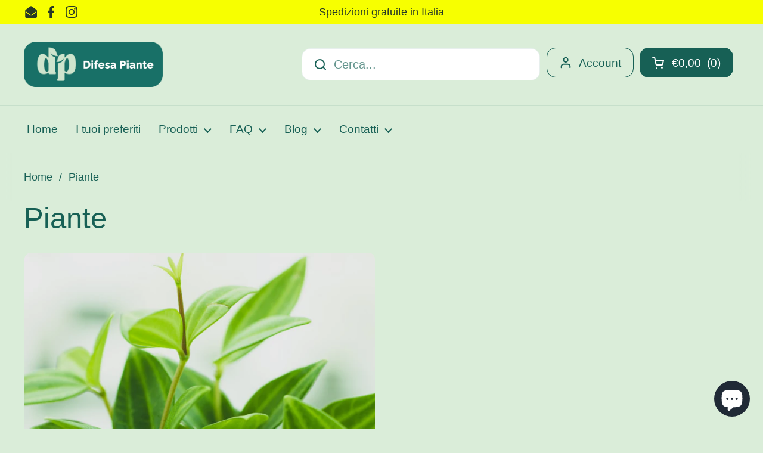

--- FILE ---
content_type: text/html; charset=utf-8
request_url: https://difesapiante.com/blogs/piante/tagged/peperomia
body_size: 36449
content:
          <!doctype html>
<html class="no-js" lang="it">
<head>
	

  <!-- Added by AUTOKETING SEO APP -->

  
  
  
  
  
  
  <!-- /Added by AUTOKETING SEO APP -->
  






 
	<meta charset="utf-8">
  <meta http-equiv="X-UA-Compatible" content="IE=edge,chrome=1">  
  <meta name="viewport" content="width=device-width, initial-scale=1.0, height=device-height, minimum-scale=1.0"><link rel="shortcut icon" href="//difesapiante.com/cdn/shop/files/DIFESA_PIANTE_Logo_Tavola_disegno_1_copia_5.png?crop=center&height=32&v=1709188346&width=32" type="image/png" /><title>Piante &ndash; Con tag &quot;peperomia&quot; &ndash; difesapiante.com
</title><meta name="description" content="Difesa piante cura piante contro insetti, malattie e parassiti. Prodotti e consigli per la cura delle piante in orto e giardino."><meta property="og:type" content="website">
  <meta property="og:title" content="Piante">

  
    <meta property="og:image" content="http://difesapiante.com/cdn/shop/files/social.jpg?v=1634807864&width=1024">
    <meta property="og:image:secure_url" content="https://difesapiante.com/cdn/shop/files/social.jpg?v=1634807864&width=1024">
    <meta property="og:image:width" content="1024">
    <meta property="og:image:height" content="1024">
  
<meta property="og:description" content="Difesa piante cura piante contro insetti, malattie e parassiti. Prodotti e consigli per la cura delle piante in orto e giardino."><meta property="og:url" content="https://difesapiante.com/blogs/piante/tagged/peperomia">
<meta property="og:site_name" content="difesapiante.com"><meta name="twitter:card" content="summary"><meta name="twitter:title" content="Piante">
  <meta name="twitter:description" content="Difesa piante cura piante contro insetti, malattie e parassiti. Prodotti e consigli per la cura delle piante in orto e giardino.">

  
    <meta name="twitter:image" content="https://difesapiante.com/cdn/shop/files/social.jpg?crop=center&height=600&v=1634807864&width=600">
  
<script type="application/ld+json">
  {
    "@context": "http://schema.org",
    "@type": "BreadcrumbList",
  "itemListElement": [{
      "@type": "ListItem",
      "position": 1,
      "name": "Home",
      "item": "https://difesapiante.com"
    },{
          "@type": "ListItem",
          "position": 2,
          "name": "Piante",
          "item": "https://difesapiante.com/blogs/piante"
        }]
  }
  </script><script type="application/ld+json">
  {
    "@context": "http://schema.org",
    "@type" : "Organization",
  "name" : "difesapiante.com",
  "url" : "https://difesapiante.com",
  "potentialAction": {
    "@type": "SearchAction",
    "target": "/search?q={search_term}",
    "query-input": "required name=search_term"
  }
  }
  </script><link rel="canonical" href="https://difesapiante.com/blogs/piante/tagged/peperomia">

  <link rel="preconnect" href="https://cdn.shopify.com"><style type="text/css">




</style>
<style type="text/css">

  :root {

    /* Font variables */

    --font-stack-headings: "system_ui", -apple-system, 'Segoe UI', Roboto, 'Helvetica Neue', 'Noto Sans', 'Liberation Sans', Arial, sans-serif, 'Apple Color Emoji', 'Segoe UI Emoji', 'Segoe UI Symbol', 'Noto Color Emoji';
    --font-weight-headings: 400;
    --font-style-headings: normal;

    --font-stack-body: "system_ui", -apple-system, 'Segoe UI', Roboto, 'Helvetica Neue', 'Noto Sans', 'Liberation Sans', Arial, sans-serif, 'Apple Color Emoji', 'Segoe UI Emoji', 'Segoe UI Symbol', 'Noto Color Emoji';
    --font-weight-body: 400;--font-weight-body-bold: 700;--font-style-body: normal;--font-weight-buttons: var(--font-weight-body);--font-weight-menu: var(--font-weight-body);--base-headings-size: 70;
    --base-headings-line: 1.2;
    --base-body-size: 20;
    --base-body-line: 1.5;

    --base-menu-size: 19;

    /* Color variables */

    --color-background-header: #daedd9;
    --color-secondary-background-header: rgba(23, 96, 85, 0.08);
    --color-opacity-background-header: rgba(218, 237, 217, 0);
    --color-text-header: #176055;
    --color-foreground-header: #fff;
    --color-accent-header: #D14545;
    --color-foreground-accent-header: #fff;
    --color-borders-header: rgba(23, 96, 85, 0.1);

    --color-background-main: #daedd9;
    --color-secondary-background-main: rgba(23, 96, 85, 0.08);
    --color-third-background-main: rgba(23, 96, 85, 0.04);
    --color-fourth-background-main: rgba(23, 96, 85, 0.02);
    --color-opacity-background-main: rgba(218, 237, 217, 0);
    --color-text-main: #176055;
    --color-foreground-main: #fff;
    --color-secondary-text-main: rgba(23, 96, 85, 0.6);
    --color-accent-main: #D14545;
    --color-foreground-accent-main: #fff;
    --color-borders-main: rgba(23, 96, 85, 0.15);

    --color-background-cards: #176055;
    --color-text-cards: #f9de8d;
    --color-foreground-cards: #000;
    --color-secondary-text-cards: rgba(249, 222, 141, 0.6);
    --color-accent-cards: #D14545;
    --color-foreground-accent-cards: #fff;
    --color-borders-cards: rgba(0,0,0,0);

    --color-background-footer: #ffffff;
    --color-text-footer: #d76c00;
    --color-accent-footer: #D14545;
    --color-borders-footer: rgba(215, 108, 0, 0.15);

    --color-borders-forms-primary: rgba(23, 96, 85, 0.3);
    --color-borders-forms-secondary: rgba(23, 96, 85, 0.6);

    /* Borders */

    --border-width-cards: 1px;
    --border-radius-cards: 10px;
    --border-width-buttons: 2px;
    --border-radius-buttons: 15px;
    --border-width-forms: 1px;
    --border-radius-forms: 5px;

    /* Layout */
    --grid-gap-original-base: 26px;
    --container-vertical-space-base: 100px;

  }

  .facets__summary, #main select, .sidebar select {
    background-image: url('data:image/svg+xml;utf8,<svg width="13" height="8" fill="none" xmlns="http://www.w3.org/2000/svg"><path d="M1.414.086 7.9 6.57 6.485 7.985 0 1.5 1.414.086Z" fill="%23176055"/><path d="M12.985 1.515 6.5 8 5.085 6.586 11.571.101l1.414 1.414Z" fill="%23176055"/></svg>');
  }

  .card .star-rating__stars {
    background-image: url('data:image/svg+xml;utf8,<svg width="20" height="13" viewBox="0 0 14 13" fill="none" xmlns="http://www.w3.org/2000/svg"><path d="m7 0 1.572 4.837h5.085l-4.114 2.99 1.572 4.836L7 9.673l-4.114 2.99 1.571-4.837-4.114-2.99h5.085L7 0Z" stroke="%23f9de8d" stroke-width="1"/></svg>');
  }
  .card .star-rating__stars-active {
    background-image: url('data:image/svg+xml;utf8,<svg width="20" height="13" viewBox="0 0 14 13" fill="none" xmlns="http://www.w3.org/2000/svg"><path d="m7 0 1.572 4.837h5.085l-4.114 2.99 1.572 4.836L7 9.673l-4.114 2.99 1.571-4.837-4.114-2.99h5.085L7 0Z" fill="%23f9de8d" stroke-width="0"/></svg>');
  }

  .star-rating__stars {
    background-image: url('data:image/svg+xml;utf8,<svg width="20" height="13" viewBox="0 0 14 13" fill="none" xmlns="http://www.w3.org/2000/svg"><path d="m7 0 1.572 4.837h5.085l-4.114 2.99 1.572 4.836L7 9.673l-4.114 2.99 1.571-4.837-4.114-2.99h5.085L7 0Z" stroke="%23176055" stroke-width="1"/></svg>');
  }
  .star-rating__stars-active {
    background-image: url('data:image/svg+xml;utf8,<svg width="20" height="13" viewBox="0 0 14 13" fill="none" xmlns="http://www.w3.org/2000/svg"><path d="m7 0 1.572 4.837h5.085l-4.114 2.99 1.572 4.836L7 9.673l-4.114 2.99 1.571-4.837-4.114-2.99h5.085L7 0Z" fill="%23176055" stroke-width="0"/></svg>');
  }

</style>

<style id="root-height">
  :root {
    --window-height: 100vh;
  }
</style><link href="//difesapiante.com/cdn/shop/t/12/assets/theme.css?v=96136972343850642411722786671" as="style" rel="preload"><link href="//difesapiante.com/cdn/shop/t/12/assets/section-header.css?v=55180376225605288591666682741" as="style" rel="preload"><link href="//difesapiante.com/cdn/shop/t/12/assets/component-blog-item.css?v=134883608939925292511673426140" as="style" rel="preload"><link href="//difesapiante.com/cdn/shop/t/12/assets/theme.css?v=96136972343850642411722786671" rel="stylesheet" type="text/css" media="all" />

	<script>window.performance && window.performance.mark && window.performance.mark('shopify.content_for_header.start');</script><meta name="google-site-verification" content="Fk8paN4iLnZ8UvnWJYm8weyxjAqlLMTN51pyqwK_7a0">
<meta name="facebook-domain-verification" content="ziuohc2bv7sial1g9asqu5bu5ni03f">
<meta name="facebook-domain-verification" content="fcjl4dlxdup5thuajwj12fa8vhtt3p">
<meta id="shopify-digital-wallet" name="shopify-digital-wallet" content="/4837113954/digital_wallets/dialog">
<meta name="shopify-checkout-api-token" content="7bfdac3ae4c0c1ee03a206d563e85a4f">
<meta id="in-context-paypal-metadata" data-shop-id="4837113954" data-venmo-supported="false" data-environment="production" data-locale="it_IT" data-paypal-v4="true" data-currency="EUR">
<link rel="alternate" type="application/atom+xml" title="Feed" href="/blogs/piante/tagged/peperomia.atom" />
<script async="async" src="/checkouts/internal/preloads.js?locale=it-IT"></script>
<script id="apple-pay-shop-capabilities" type="application/json">{"shopId":4837113954,"countryCode":"IT","currencyCode":"EUR","merchantCapabilities":["supports3DS"],"merchantId":"gid:\/\/shopify\/Shop\/4837113954","merchantName":"difesapiante.com","requiredBillingContactFields":["postalAddress","email"],"requiredShippingContactFields":["postalAddress","email"],"shippingType":"shipping","supportedNetworks":["visa","maestro","masterCard","amex"],"total":{"type":"pending","label":"difesapiante.com","amount":"1.00"},"shopifyPaymentsEnabled":true,"supportsSubscriptions":true}</script>
<script id="shopify-features" type="application/json">{"accessToken":"7bfdac3ae4c0c1ee03a206d563e85a4f","betas":["rich-media-storefront-analytics"],"domain":"difesapiante.com","predictiveSearch":true,"shopId":4837113954,"locale":"it"}</script>
<script>var Shopify = Shopify || {};
Shopify.shop = "fitokem.myshopify.com";
Shopify.locale = "it";
Shopify.currency = {"active":"EUR","rate":"1.0"};
Shopify.country = "IT";
Shopify.theme = {"name":"1 Local","id":123849539682,"schema_name":"Local","schema_version":"1.0.6","theme_store_id":1651,"role":"main"};
Shopify.theme.handle = "null";
Shopify.theme.style = {"id":null,"handle":null};
Shopify.cdnHost = "difesapiante.com/cdn";
Shopify.routes = Shopify.routes || {};
Shopify.routes.root = "/";</script>
<script type="module">!function(o){(o.Shopify=o.Shopify||{}).modules=!0}(window);</script>
<script>!function(o){function n(){var o=[];function n(){o.push(Array.prototype.slice.apply(arguments))}return n.q=o,n}var t=o.Shopify=o.Shopify||{};t.loadFeatures=n(),t.autoloadFeatures=n()}(window);</script>
<script id="shop-js-analytics" type="application/json">{"pageType":"blog"}</script>
<script defer="defer" async type="module" src="//difesapiante.com/cdn/shopifycloud/shop-js/modules/v2/client.init-shop-cart-sync_CMJqCr78.it.esm.js"></script>
<script defer="defer" async type="module" src="//difesapiante.com/cdn/shopifycloud/shop-js/modules/v2/chunk.common_Dcn2QxEd.esm.js"></script>
<script defer="defer" async type="module" src="//difesapiante.com/cdn/shopifycloud/shop-js/modules/v2/chunk.modal_C0MPLyYd.esm.js"></script>
<script type="module">
  await import("//difesapiante.com/cdn/shopifycloud/shop-js/modules/v2/client.init-shop-cart-sync_CMJqCr78.it.esm.js");
await import("//difesapiante.com/cdn/shopifycloud/shop-js/modules/v2/chunk.common_Dcn2QxEd.esm.js");
await import("//difesapiante.com/cdn/shopifycloud/shop-js/modules/v2/chunk.modal_C0MPLyYd.esm.js");

  window.Shopify.SignInWithShop?.initShopCartSync?.({"fedCMEnabled":true,"windoidEnabled":true});

</script>
<script>(function() {
  var isLoaded = false;
  function asyncLoad() {
    if (isLoaded) return;
    isLoaded = true;
    var urls = ["https:\/\/cdn.amzrw.reputon.com\/assets\/widget.js?shop=fitokem.myshopify.com","https:\/\/trust.conversionbear.com\/script?app=trust_badge\u0026shop=fitokem.myshopify.com","https:\/\/widget.trustpilot.com\/bootstrap\/v5\/tp.widget.sync.bootstrap.min.js?shop=fitokem.myshopify.com","https:\/\/ecommplugins-scripts.trustpilot.com\/v2.1\/js\/header.min.js?settings=eyJrZXkiOiJ4bER6eHNDdm1FZWlxWDZ1IiwicyI6InNrdSJ9\u0026v=2.5\u0026shop=fitokem.myshopify.com","https:\/\/ecommplugins-trustboxsettings.trustpilot.com\/fitokem.myshopify.com.js?settings=1684333919017\u0026shop=fitokem.myshopify.com","https:\/\/cdn.nfcube.com\/instafeed-d789ef567105477b77013577af2d6b74.js?shop=fitokem.myshopify.com"];
    for (var i = 0; i < urls.length; i++) {
      var s = document.createElement('script');
      s.type = 'text/javascript';
      s.async = true;
      s.src = urls[i];
      var x = document.getElementsByTagName('script')[0];
      x.parentNode.insertBefore(s, x);
    }
  };
  if(window.attachEvent) {
    window.attachEvent('onload', asyncLoad);
  } else {
    window.addEventListener('load', asyncLoad, false);
  }
})();</script>
<script id="__st">var __st={"a":4837113954,"offset":3600,"reqid":"858ee624-0290-42b6-83e0-7a97581f52d4-1769555773","pageurl":"difesapiante.com\/blogs\/piante\/tagged\/peperomia","s":"blogs-28955934818","u":"ecdbcb3a5858","p":"blog","rtyp":"blog","rid":28955934818};</script>
<script>window.ShopifyPaypalV4VisibilityTracking = true;</script>
<script id="captcha-bootstrap">!function(){'use strict';const t='contact',e='account',n='new_comment',o=[[t,t],['blogs',n],['comments',n],[t,'customer']],c=[[e,'customer_login'],[e,'guest_login'],[e,'recover_customer_password'],[e,'create_customer']],r=t=>t.map((([t,e])=>`form[action*='/${t}']:not([data-nocaptcha='true']) input[name='form_type'][value='${e}']`)).join(','),a=t=>()=>t?[...document.querySelectorAll(t)].map((t=>t.form)):[];function s(){const t=[...o],e=r(t);return a(e)}const i='password',u='form_key',d=['recaptcha-v3-token','g-recaptcha-response','h-captcha-response',i],f=()=>{try{return window.sessionStorage}catch{return}},m='__shopify_v',_=t=>t.elements[u];function p(t,e,n=!1){try{const o=window.sessionStorage,c=JSON.parse(o.getItem(e)),{data:r}=function(t){const{data:e,action:n}=t;return t[m]||n?{data:e,action:n}:{data:t,action:n}}(c);for(const[e,n]of Object.entries(r))t.elements[e]&&(t.elements[e].value=n);n&&o.removeItem(e)}catch(o){console.error('form repopulation failed',{error:o})}}const l='form_type',E='cptcha';function T(t){t.dataset[E]=!0}const w=window,h=w.document,L='Shopify',v='ce_forms',y='captcha';let A=!1;((t,e)=>{const n=(g='f06e6c50-85a8-45c8-87d0-21a2b65856fe',I='https://cdn.shopify.com/shopifycloud/storefront-forms-hcaptcha/ce_storefront_forms_captcha_hcaptcha.v1.5.2.iife.js',D={infoText:'Protetto da hCaptcha',privacyText:'Privacy',termsText:'Termini'},(t,e,n)=>{const o=w[L][v],c=o.bindForm;if(c)return c(t,g,e,D).then(n);var r;o.q.push([[t,g,e,D],n]),r=I,A||(h.body.append(Object.assign(h.createElement('script'),{id:'captcha-provider',async:!0,src:r})),A=!0)});var g,I,D;w[L]=w[L]||{},w[L][v]=w[L][v]||{},w[L][v].q=[],w[L][y]=w[L][y]||{},w[L][y].protect=function(t,e){n(t,void 0,e),T(t)},Object.freeze(w[L][y]),function(t,e,n,w,h,L){const[v,y,A,g]=function(t,e,n){const i=e?o:[],u=t?c:[],d=[...i,...u],f=r(d),m=r(i),_=r(d.filter((([t,e])=>n.includes(e))));return[a(f),a(m),a(_),s()]}(w,h,L),I=t=>{const e=t.target;return e instanceof HTMLFormElement?e:e&&e.form},D=t=>v().includes(t);t.addEventListener('submit',(t=>{const e=I(t);if(!e)return;const n=D(e)&&!e.dataset.hcaptchaBound&&!e.dataset.recaptchaBound,o=_(e),c=g().includes(e)&&(!o||!o.value);(n||c)&&t.preventDefault(),c&&!n&&(function(t){try{if(!f())return;!function(t){const e=f();if(!e)return;const n=_(t);if(!n)return;const o=n.value;o&&e.removeItem(o)}(t);const e=Array.from(Array(32),(()=>Math.random().toString(36)[2])).join('');!function(t,e){_(t)||t.append(Object.assign(document.createElement('input'),{type:'hidden',name:u})),t.elements[u].value=e}(t,e),function(t,e){const n=f();if(!n)return;const o=[...t.querySelectorAll(`input[type='${i}']`)].map((({name:t})=>t)),c=[...d,...o],r={};for(const[a,s]of new FormData(t).entries())c.includes(a)||(r[a]=s);n.setItem(e,JSON.stringify({[m]:1,action:t.action,data:r}))}(t,e)}catch(e){console.error('failed to persist form',e)}}(e),e.submit())}));const S=(t,e)=>{t&&!t.dataset[E]&&(n(t,e.some((e=>e===t))),T(t))};for(const o of['focusin','change'])t.addEventListener(o,(t=>{const e=I(t);D(e)&&S(e,y())}));const B=e.get('form_key'),M=e.get(l),P=B&&M;t.addEventListener('DOMContentLoaded',(()=>{const t=y();if(P)for(const e of t)e.elements[l].value===M&&p(e,B);[...new Set([...A(),...v().filter((t=>'true'===t.dataset.shopifyCaptcha))])].forEach((e=>S(e,t)))}))}(h,new URLSearchParams(w.location.search),n,t,e,['guest_login'])})(!0,!0)}();</script>
<script integrity="sha256-4kQ18oKyAcykRKYeNunJcIwy7WH5gtpwJnB7kiuLZ1E=" data-source-attribution="shopify.loadfeatures" defer="defer" src="//difesapiante.com/cdn/shopifycloud/storefront/assets/storefront/load_feature-a0a9edcb.js" crossorigin="anonymous"></script>
<script data-source-attribution="shopify.dynamic_checkout.dynamic.init">var Shopify=Shopify||{};Shopify.PaymentButton=Shopify.PaymentButton||{isStorefrontPortableWallets:!0,init:function(){window.Shopify.PaymentButton.init=function(){};var t=document.createElement("script");t.src="https://difesapiante.com/cdn/shopifycloud/portable-wallets/latest/portable-wallets.it.js",t.type="module",document.head.appendChild(t)}};
</script>
<script data-source-attribution="shopify.dynamic_checkout.buyer_consent">
  function portableWalletsHideBuyerConsent(e){var t=document.getElementById("shopify-buyer-consent"),n=document.getElementById("shopify-subscription-policy-button");t&&n&&(t.classList.add("hidden"),t.setAttribute("aria-hidden","true"),n.removeEventListener("click",e))}function portableWalletsShowBuyerConsent(e){var t=document.getElementById("shopify-buyer-consent"),n=document.getElementById("shopify-subscription-policy-button");t&&n&&(t.classList.remove("hidden"),t.removeAttribute("aria-hidden"),n.addEventListener("click",e))}window.Shopify?.PaymentButton&&(window.Shopify.PaymentButton.hideBuyerConsent=portableWalletsHideBuyerConsent,window.Shopify.PaymentButton.showBuyerConsent=portableWalletsShowBuyerConsent);
</script>
<script data-source-attribution="shopify.dynamic_checkout.cart.bootstrap">document.addEventListener("DOMContentLoaded",(function(){function t(){return document.querySelector("shopify-accelerated-checkout-cart, shopify-accelerated-checkout")}if(t())Shopify.PaymentButton.init();else{new MutationObserver((function(e,n){t()&&(Shopify.PaymentButton.init(),n.disconnect())})).observe(document.body,{childList:!0,subtree:!0})}}));
</script>
<link id="shopify-accelerated-checkout-styles" rel="stylesheet" media="screen" href="https://difesapiante.com/cdn/shopifycloud/portable-wallets/latest/accelerated-checkout-backwards-compat.css" crossorigin="anonymous">
<style id="shopify-accelerated-checkout-cart">
        #shopify-buyer-consent {
  margin-top: 1em;
  display: inline-block;
  width: 100%;
}

#shopify-buyer-consent.hidden {
  display: none;
}

#shopify-subscription-policy-button {
  background: none;
  border: none;
  padding: 0;
  text-decoration: underline;
  font-size: inherit;
  cursor: pointer;
}

#shopify-subscription-policy-button::before {
  box-shadow: none;
}

      </style>

<script>window.performance && window.performance.mark && window.performance.mark('shopify.content_for_header.end');</script>

  <script>
    const rbi = [];
    const ribSetSize = (img) => {
      if ( img.offsetWidth / img.dataset.ratio < img.offsetHeight ) {
        img.setAttribute('sizes', `${Math.ceil(img.offsetHeight * img.dataset.ratio)}px`);
      } else {
        img.setAttribute('sizes', `${Math.ceil(img.offsetWidth)}px`);
      }
    }
    const debounce = (fn, wait) => {
      let t;
      return (...args) => {
        clearTimeout(t);
        t = setTimeout(() => fn.apply(this, args), wait);
      };
    }
    window.KEYCODES = {
      TAB: 9,
      ESC: 27,
      DOWN: 40,
      RIGHT: 39,
      UP: 38,
      LEFT: 37,
      RETURN: 13
    };
    window.addEventListener('resize', debounce(()=>{
      for ( let img of rbi ) {
        ribSetSize(img);
      }
    }, 250));
  </script><noscript>
    <link rel="stylesheet" href="//difesapiante.com/cdn/shop/t/12/assets/theme-noscript.css?v=34904310004456497621666682741">
  </noscript>


  <!-- "snippets/shogun-head.liquid" was not rendered, the associated app was uninstalled -->

        <link href="//difesapiante.com/cdn/shop/t/12/assets/paymentfont.scss.css?v=88996866068166058431758183164" rel="stylesheet" type="text/css" media="all" />
      

	

  <!-- Added by AUTOKETING SEO APP END HEAD -->

  <!-- /Added by AUTOKETING SEO APP END HEAD -->
  




<!-- Matomo -->
<script>
  var _paq = window._paq = window._paq || [];
  /* tracker methods like "setCustomDimension" should be called before "trackPageView" */
  _paq.push(['trackPageView']);
  _paq.push(['enableLinkTracking']);
  (function() {
    var u="//stats.alexmai.com/";
    _paq.push(['setTrackerUrl', u+'matomo.php']);
    _paq.push(['setSiteId', '2']);
    var d=document, g=d.createElement('script'), s=d.getElementsByTagName('script')[0];
    g.async=true; g.src=u+'matomo.js'; s.parentNode.insertBefore(g,s);
  })();
</script>
<!-- End Matomo Code -->

<!-- BEGIN app block: shopify://apps/getresponse/blocks/app-embed/9a61de59-c498-459d-bfa1-e8ccc93d28a4 -->

    
  <!-- GetResponse Analytics -->
  <script type="text/javascript">
      
  (function(m, o, n, t, e, r, _){
          m['__GetResponseAnalyticsObject'] = e;m[e] = m[e] || function() {(m[e].q = m[e].q || []).push(arguments)};
          r = o.createElement(n);_ = o.getElementsByTagName(n)[0];r.async = 1;r.src = t;r.setAttribute('crossorigin', 'use-credentials');_.parentNode .insertBefore(r, _);
      })(window, document, 'script', 'https://ga.getresponse.com/script/bb61d4bf-6113-4330-8d5a-f3a7a81873d4/ga.js', 'GrTracking');


  </script>
  <!-- End GetResponse Analytics -->


    <!-- BEGIN app snippet: web-connect-set-user-id --><!-- END app snippet -->
    <!-- BEGIN app snippet: web-connect-abandoned-cart -->

    <script type="text/javascript">
        (function initGrCartHandler() {

            const getCookie = (name) => {
                const match = document.cookie.match(new RegExp(`(^| )${name}=([^;]+)`));
                return match ? match[2] : null;
            };

            const setCookie = (name, value, minutesToExpire) => {
                const date = new Date();
                date.setTime(date.getTime() + (minutesToExpire * 60 * 1000));
                document.cookie = `${name}=${value};expires=${date.toUTCString()};path=/`;
            };

            const getCartFromCookie = () => getCookie('cart')?.split('%').shift();

            const _webhookToken = 'b841125ce95ef62ec860c6d068cad20acb6c59cc3395f397fe433f35ac6c0d785e45a8a4e718bb7b58ffe32edbc8';
            const _customerEmail = '';
            const _regExp = /cart\/(add|change|update)/;

            const notifyCartUpdated = (cartToken) => {
                GrTracking('shopifyAbandonedCart', {
                    urlToken: _webhookToken,
                    cartToken: cartToken,
                    visitorEmail: _customerEmail || undefined
                });
            };

            const handleCartUpdate = () => {
                const _cartToken = getCartFromCookie();
                if (!_cartToken) return;
                if (notificationAlreadySent()) {
                    return;
                }
                notifyCartUpdated(_cartToken);
                setCookie('gaCartPushId', getCartPushId(), 1); // Set cookie for 1 minute
            };

            const notificationAlreadySent = () => {
                return getCookie('gaCartPushId') === getCartPushId();
            }

            const getCartPushId = () => {
                const _cartToken = getCartFromCookie();
                const _customerEmail = '';
                return `${_cartToken}_${_customerEmail}`;
            }

            // Proxy for fetch
            window.fetch = new Proxy(window.fetch, {
                apply: (target, thisArg, args) => {
                    const result = target.apply(thisArg, args);
                    result.then(res => {
                        if (_regExp.test(res.url)) handleCartUpdate();
                    });
                    return result;
                },
            });

            // jQuery AJAX handler
            if (window.jQuery) {
                $(document).ajaxComplete((event, request, settings) => {
                    if (_regExp.test(settings.url)) handleCartUpdate();
                });
            }
            handleCartUpdate();
        })();
    </script>
<!-- END app snippet -->

    



<!-- BEGIN app snippet: recommendations --><!-- END app snippet -->

<!-- END app block --><!-- BEGIN app block: shopify://apps/xo-insert-code/blocks/insert-code-header/72017b12-3679-442e-b23c-5c62460717f5 --><!-- XO-InsertCode Header -->


<script type="text/javascript">
var _iub = _iub || [];
_iub.csConfiguration = {"ccpaAcknowledgeOnDisplay":true,"consentOnContinuedBrowsing":false,"countryDetection":true,"enableCcpa":true,"enableLgpd":true,"enableTcf":true,"floatingPreferencesButtonDisplay":"bottom-left","invalidateConsentWithoutLog":true,"lgpdAppliesGlobally":false,"perPurposeConsent":true,"siteId":2833057,"tcfPurposes":{"1":true,"2":"consent_only","3":"consent_only","4":"consent_only","5":"consent_only","6":"consent_only","7":"consent_only","8":"consent_only","9":"consent_only","10":"consent_only"},"whitelabel":false,"cookiePolicyId":32290515,"lang":"it", "banner":{ "acceptButtonCaptionColor":"#FFFFFF","acceptButtonColor":"#0073CE","acceptButtonDisplay":true,"backgroundColor":"#FFFFFF","brandBackgroundColor":"#FFFFFF","brandTextColor":"#000000","closeButtonDisplay":false,"customizeButtonCaptionColor":"#4D4D4D","customizeButtonColor":"#DADADA","customizeButtonDisplay":true,"explicitWithdrawal":true,"listPurposes":true,"logo":null,"position":"float-top-center","rejectButtonCaptionColor":"#FFFFFF","rejectButtonColor":"#0073CE","rejectButtonDisplay":true,"textColor":"#000000" }};
<!-- codice per Shopify (1 di 2) -->
    var onPreferenceFirstExpressedCallback = function(consent) {
        if (true == _iub.csConfiguration.perPurposeConsent) {
            consent.consent = Object.keys(consent.purposes).every(function(k) {
                return consent.purposes[k]
            });
        }
        window.Shopify.customerPrivacy.setTrackingConsent(consent.consent, function() {});
    }
    if (typeof _iub.csConfiguration.callback === 'object') {
        _iub.csConfiguration.callback.onPreferenceFirstExpressed = onPreferenceFirstExpressedCallback;
    } else {
        _iub.csConfiguration.callback = {
            onPreferenceFirstExpressed: onPreferenceFirstExpressedCallback
        };
    }

</script>
<script type="text/javascript" src="//cdn.iubenda.com/cs/tcf/stub-v2.js"></script>
<script type="text/javascript" src="//cdn.iubenda.com/cs/tcf/safe-tcf-v2.js"></script>
<script type="text/javascript" src="//cdn.iubenda.com/cs/ccpa/stub.js"></script>
<script type="text/javascript" src="//cdn.iubenda.com/cs/iubenda_cs.js" charset="UTF-8" async></script>

<!-- codice per Shopify (2 di 2) - Tracking API -->
<script type="text/javascript">
    window.Shopify.loadFeatures([{
            name: 'consent-tracking-api',
            version: '0.1',
        }, ],
        function(error) {
            if (error) {
                throw error;
            }
        });
</script>

  
<!-- End: XO-InsertCode Header -->


<!-- END app block --><script src="https://cdn.shopify.com/extensions/e8878072-2f6b-4e89-8082-94b04320908d/inbox-1254/assets/inbox-chat-loader.js" type="text/javascript" defer="defer"></script>
<link href="https://monorail-edge.shopifysvc.com" rel="dns-prefetch">
<script>(function(){if ("sendBeacon" in navigator && "performance" in window) {try {var session_token_from_headers = performance.getEntriesByType('navigation')[0].serverTiming.find(x => x.name == '_s').description;} catch {var session_token_from_headers = undefined;}var session_cookie_matches = document.cookie.match(/_shopify_s=([^;]*)/);var session_token_from_cookie = session_cookie_matches && session_cookie_matches.length === 2 ? session_cookie_matches[1] : "";var session_token = session_token_from_headers || session_token_from_cookie || "";function handle_abandonment_event(e) {var entries = performance.getEntries().filter(function(entry) {return /monorail-edge.shopifysvc.com/.test(entry.name);});if (!window.abandonment_tracked && entries.length === 0) {window.abandonment_tracked = true;var currentMs = Date.now();var navigation_start = performance.timing.navigationStart;var payload = {shop_id: 4837113954,url: window.location.href,navigation_start,duration: currentMs - navigation_start,session_token,page_type: "blog"};window.navigator.sendBeacon("https://monorail-edge.shopifysvc.com/v1/produce", JSON.stringify({schema_id: "online_store_buyer_site_abandonment/1.1",payload: payload,metadata: {event_created_at_ms: currentMs,event_sent_at_ms: currentMs}}));}}window.addEventListener('pagehide', handle_abandonment_event);}}());</script>
<script id="web-pixels-manager-setup">(function e(e,d,r,n,o){if(void 0===o&&(o={}),!Boolean(null===(a=null===(i=window.Shopify)||void 0===i?void 0:i.analytics)||void 0===a?void 0:a.replayQueue)){var i,a;window.Shopify=window.Shopify||{};var t=window.Shopify;t.analytics=t.analytics||{};var s=t.analytics;s.replayQueue=[],s.publish=function(e,d,r){return s.replayQueue.push([e,d,r]),!0};try{self.performance.mark("wpm:start")}catch(e){}var l=function(){var e={modern:/Edge?\/(1{2}[4-9]|1[2-9]\d|[2-9]\d{2}|\d{4,})\.\d+(\.\d+|)|Firefox\/(1{2}[4-9]|1[2-9]\d|[2-9]\d{2}|\d{4,})\.\d+(\.\d+|)|Chrom(ium|e)\/(9{2}|\d{3,})\.\d+(\.\d+|)|(Maci|X1{2}).+ Version\/(15\.\d+|(1[6-9]|[2-9]\d|\d{3,})\.\d+)([,.]\d+|)( \(\w+\)|)( Mobile\/\w+|) Safari\/|Chrome.+OPR\/(9{2}|\d{3,})\.\d+\.\d+|(CPU[ +]OS|iPhone[ +]OS|CPU[ +]iPhone|CPU IPhone OS|CPU iPad OS)[ +]+(15[._]\d+|(1[6-9]|[2-9]\d|\d{3,})[._]\d+)([._]\d+|)|Android:?[ /-](13[3-9]|1[4-9]\d|[2-9]\d{2}|\d{4,})(\.\d+|)(\.\d+|)|Android.+Firefox\/(13[5-9]|1[4-9]\d|[2-9]\d{2}|\d{4,})\.\d+(\.\d+|)|Android.+Chrom(ium|e)\/(13[3-9]|1[4-9]\d|[2-9]\d{2}|\d{4,})\.\d+(\.\d+|)|SamsungBrowser\/([2-9]\d|\d{3,})\.\d+/,legacy:/Edge?\/(1[6-9]|[2-9]\d|\d{3,})\.\d+(\.\d+|)|Firefox\/(5[4-9]|[6-9]\d|\d{3,})\.\d+(\.\d+|)|Chrom(ium|e)\/(5[1-9]|[6-9]\d|\d{3,})\.\d+(\.\d+|)([\d.]+$|.*Safari\/(?![\d.]+ Edge\/[\d.]+$))|(Maci|X1{2}).+ Version\/(10\.\d+|(1[1-9]|[2-9]\d|\d{3,})\.\d+)([,.]\d+|)( \(\w+\)|)( Mobile\/\w+|) Safari\/|Chrome.+OPR\/(3[89]|[4-9]\d|\d{3,})\.\d+\.\d+|(CPU[ +]OS|iPhone[ +]OS|CPU[ +]iPhone|CPU IPhone OS|CPU iPad OS)[ +]+(10[._]\d+|(1[1-9]|[2-9]\d|\d{3,})[._]\d+)([._]\d+|)|Android:?[ /-](13[3-9]|1[4-9]\d|[2-9]\d{2}|\d{4,})(\.\d+|)(\.\d+|)|Mobile Safari.+OPR\/([89]\d|\d{3,})\.\d+\.\d+|Android.+Firefox\/(13[5-9]|1[4-9]\d|[2-9]\d{2}|\d{4,})\.\d+(\.\d+|)|Android.+Chrom(ium|e)\/(13[3-9]|1[4-9]\d|[2-9]\d{2}|\d{4,})\.\d+(\.\d+|)|Android.+(UC? ?Browser|UCWEB|U3)[ /]?(15\.([5-9]|\d{2,})|(1[6-9]|[2-9]\d|\d{3,})\.\d+)\.\d+|SamsungBrowser\/(5\.\d+|([6-9]|\d{2,})\.\d+)|Android.+MQ{2}Browser\/(14(\.(9|\d{2,})|)|(1[5-9]|[2-9]\d|\d{3,})(\.\d+|))(\.\d+|)|K[Aa][Ii]OS\/(3\.\d+|([4-9]|\d{2,})\.\d+)(\.\d+|)/},d=e.modern,r=e.legacy,n=navigator.userAgent;return n.match(d)?"modern":n.match(r)?"legacy":"unknown"}(),u="modern"===l?"modern":"legacy",c=(null!=n?n:{modern:"",legacy:""})[u],f=function(e){return[e.baseUrl,"/wpm","/b",e.hashVersion,"modern"===e.buildTarget?"m":"l",".js"].join("")}({baseUrl:d,hashVersion:r,buildTarget:u}),m=function(e){var d=e.version,r=e.bundleTarget,n=e.surface,o=e.pageUrl,i=e.monorailEndpoint;return{emit:function(e){var a=e.status,t=e.errorMsg,s=(new Date).getTime(),l=JSON.stringify({metadata:{event_sent_at_ms:s},events:[{schema_id:"web_pixels_manager_load/3.1",payload:{version:d,bundle_target:r,page_url:o,status:a,surface:n,error_msg:t},metadata:{event_created_at_ms:s}}]});if(!i)return console&&console.warn&&console.warn("[Web Pixels Manager] No Monorail endpoint provided, skipping logging."),!1;try{return self.navigator.sendBeacon.bind(self.navigator)(i,l)}catch(e){}var u=new XMLHttpRequest;try{return u.open("POST",i,!0),u.setRequestHeader("Content-Type","text/plain"),u.send(l),!0}catch(e){return console&&console.warn&&console.warn("[Web Pixels Manager] Got an unhandled error while logging to Monorail."),!1}}}}({version:r,bundleTarget:l,surface:e.surface,pageUrl:self.location.href,monorailEndpoint:e.monorailEndpoint});try{o.browserTarget=l,function(e){var d=e.src,r=e.async,n=void 0===r||r,o=e.onload,i=e.onerror,a=e.sri,t=e.scriptDataAttributes,s=void 0===t?{}:t,l=document.createElement("script"),u=document.querySelector("head"),c=document.querySelector("body");if(l.async=n,l.src=d,a&&(l.integrity=a,l.crossOrigin="anonymous"),s)for(var f in s)if(Object.prototype.hasOwnProperty.call(s,f))try{l.dataset[f]=s[f]}catch(e){}if(o&&l.addEventListener("load",o),i&&l.addEventListener("error",i),u)u.appendChild(l);else{if(!c)throw new Error("Did not find a head or body element to append the script");c.appendChild(l)}}({src:f,async:!0,onload:function(){if(!function(){var e,d;return Boolean(null===(d=null===(e=window.Shopify)||void 0===e?void 0:e.analytics)||void 0===d?void 0:d.initialized)}()){var d=window.webPixelsManager.init(e)||void 0;if(d){var r=window.Shopify.analytics;r.replayQueue.forEach((function(e){var r=e[0],n=e[1],o=e[2];d.publishCustomEvent(r,n,o)})),r.replayQueue=[],r.publish=d.publishCustomEvent,r.visitor=d.visitor,r.initialized=!0}}},onerror:function(){return m.emit({status:"failed",errorMsg:"".concat(f," has failed to load")})},sri:function(e){var d=/^sha384-[A-Za-z0-9+/=]+$/;return"string"==typeof e&&d.test(e)}(c)?c:"",scriptDataAttributes:o}),m.emit({status:"loading"})}catch(e){m.emit({status:"failed",errorMsg:(null==e?void 0:e.message)||"Unknown error"})}}})({shopId: 4837113954,storefrontBaseUrl: "https://difesapiante.com",extensionsBaseUrl: "https://extensions.shopifycdn.com/cdn/shopifycloud/web-pixels-manager",monorailEndpoint: "https://monorail-edge.shopifysvc.com/unstable/produce_batch",surface: "storefront-renderer",enabledBetaFlags: ["2dca8a86"],webPixelsConfigList: [{"id":"1171325275","configuration":"{\"config\":\"{\\\"pixel_id\\\":\\\"AW-11030981354\\\",\\\"target_country\\\":\\\"IT\\\",\\\"gtag_events\\\":[{\\\"type\\\":\\\"begin_checkout\\\",\\\"action_label\\\":\\\"AW-11030981354\\\/Tth0CKuWmKQYEOrV_Ysp\\\"},{\\\"type\\\":\\\"search\\\",\\\"action_label\\\":\\\"AW-11030981354\\\/jcYKCKWWmKQYEOrV_Ysp\\\"},{\\\"type\\\":\\\"view_item\\\",\\\"action_label\\\":[\\\"AW-11030981354\\\/DnwXCKKWmKQYEOrV_Ysp\\\",\\\"MC-75HD6D6BY0\\\"]},{\\\"type\\\":\\\"purchase\\\",\\\"action_label\\\":[\\\"AW-11030981354\\\/Wx5zCJyWmKQYEOrV_Ysp\\\",\\\"MC-75HD6D6BY0\\\"]},{\\\"type\\\":\\\"page_view\\\",\\\"action_label\\\":[\\\"AW-11030981354\\\/zCtACJ-WmKQYEOrV_Ysp\\\",\\\"MC-75HD6D6BY0\\\"]},{\\\"type\\\":\\\"add_payment_info\\\",\\\"action_label\\\":\\\"AW-11030981354\\\/U4FGCK6WmKQYEOrV_Ysp\\\"},{\\\"type\\\":\\\"add_to_cart\\\",\\\"action_label\\\":\\\"AW-11030981354\\\/xQxgCKiWmKQYEOrV_Ysp\\\"}],\\\"enable_monitoring_mode\\\":false}\"}","eventPayloadVersion":"v1","runtimeContext":"OPEN","scriptVersion":"b2a88bafab3e21179ed38636efcd8a93","type":"APP","apiClientId":1780363,"privacyPurposes":[],"dataSharingAdjustments":{"protectedCustomerApprovalScopes":["read_customer_address","read_customer_email","read_customer_name","read_customer_personal_data","read_customer_phone"]}},{"id":"shopify-app-pixel","configuration":"{}","eventPayloadVersion":"v1","runtimeContext":"STRICT","scriptVersion":"0450","apiClientId":"shopify-pixel","type":"APP","privacyPurposes":["ANALYTICS","MARKETING"]},{"id":"shopify-custom-pixel","eventPayloadVersion":"v1","runtimeContext":"LAX","scriptVersion":"0450","apiClientId":"shopify-pixel","type":"CUSTOM","privacyPurposes":["ANALYTICS","MARKETING"]}],isMerchantRequest: false,initData: {"shop":{"name":"difesapiante.com","paymentSettings":{"currencyCode":"EUR"},"myshopifyDomain":"fitokem.myshopify.com","countryCode":"IT","storefrontUrl":"https:\/\/difesapiante.com"},"customer":null,"cart":null,"checkout":null,"productVariants":[],"purchasingCompany":null},},"https://difesapiante.com/cdn","fcfee988w5aeb613cpc8e4bc33m6693e112",{"modern":"","legacy":""},{"shopId":"4837113954","storefrontBaseUrl":"https:\/\/difesapiante.com","extensionBaseUrl":"https:\/\/extensions.shopifycdn.com\/cdn\/shopifycloud\/web-pixels-manager","surface":"storefront-renderer","enabledBetaFlags":"[\"2dca8a86\"]","isMerchantRequest":"false","hashVersion":"fcfee988w5aeb613cpc8e4bc33m6693e112","publish":"custom","events":"[[\"page_viewed\",{}]]"});</script><script>
  window.ShopifyAnalytics = window.ShopifyAnalytics || {};
  window.ShopifyAnalytics.meta = window.ShopifyAnalytics.meta || {};
  window.ShopifyAnalytics.meta.currency = 'EUR';
  var meta = {"page":{"pageType":"blog","resourceType":"blog","resourceId":28955934818,"requestId":"858ee624-0290-42b6-83e0-7a97581f52d4-1769555773"}};
  for (var attr in meta) {
    window.ShopifyAnalytics.meta[attr] = meta[attr];
  }
</script>
<script class="analytics">
  (function () {
    var customDocumentWrite = function(content) {
      var jquery = null;

      if (window.jQuery) {
        jquery = window.jQuery;
      } else if (window.Checkout && window.Checkout.$) {
        jquery = window.Checkout.$;
      }

      if (jquery) {
        jquery('body').append(content);
      }
    };

    var hasLoggedConversion = function(token) {
      if (token) {
        return document.cookie.indexOf('loggedConversion=' + token) !== -1;
      }
      return false;
    }

    var setCookieIfConversion = function(token) {
      if (token) {
        var twoMonthsFromNow = new Date(Date.now());
        twoMonthsFromNow.setMonth(twoMonthsFromNow.getMonth() + 2);

        document.cookie = 'loggedConversion=' + token + '; expires=' + twoMonthsFromNow;
      }
    }

    var trekkie = window.ShopifyAnalytics.lib = window.trekkie = window.trekkie || [];
    if (trekkie.integrations) {
      return;
    }
    trekkie.methods = [
      'identify',
      'page',
      'ready',
      'track',
      'trackForm',
      'trackLink'
    ];
    trekkie.factory = function(method) {
      return function() {
        var args = Array.prototype.slice.call(arguments);
        args.unshift(method);
        trekkie.push(args);
        return trekkie;
      };
    };
    for (var i = 0; i < trekkie.methods.length; i++) {
      var key = trekkie.methods[i];
      trekkie[key] = trekkie.factory(key);
    }
    trekkie.load = function(config) {
      trekkie.config = config || {};
      trekkie.config.initialDocumentCookie = document.cookie;
      var first = document.getElementsByTagName('script')[0];
      var script = document.createElement('script');
      script.type = 'text/javascript';
      script.onerror = function(e) {
        var scriptFallback = document.createElement('script');
        scriptFallback.type = 'text/javascript';
        scriptFallback.onerror = function(error) {
                var Monorail = {
      produce: function produce(monorailDomain, schemaId, payload) {
        var currentMs = new Date().getTime();
        var event = {
          schema_id: schemaId,
          payload: payload,
          metadata: {
            event_created_at_ms: currentMs,
            event_sent_at_ms: currentMs
          }
        };
        return Monorail.sendRequest("https://" + monorailDomain + "/v1/produce", JSON.stringify(event));
      },
      sendRequest: function sendRequest(endpointUrl, payload) {
        // Try the sendBeacon API
        if (window && window.navigator && typeof window.navigator.sendBeacon === 'function' && typeof window.Blob === 'function' && !Monorail.isIos12()) {
          var blobData = new window.Blob([payload], {
            type: 'text/plain'
          });

          if (window.navigator.sendBeacon(endpointUrl, blobData)) {
            return true;
          } // sendBeacon was not successful

        } // XHR beacon

        var xhr = new XMLHttpRequest();

        try {
          xhr.open('POST', endpointUrl);
          xhr.setRequestHeader('Content-Type', 'text/plain');
          xhr.send(payload);
        } catch (e) {
          console.log(e);
        }

        return false;
      },
      isIos12: function isIos12() {
        return window.navigator.userAgent.lastIndexOf('iPhone; CPU iPhone OS 12_') !== -1 || window.navigator.userAgent.lastIndexOf('iPad; CPU OS 12_') !== -1;
      }
    };
    Monorail.produce('monorail-edge.shopifysvc.com',
      'trekkie_storefront_load_errors/1.1',
      {shop_id: 4837113954,
      theme_id: 123849539682,
      app_name: "storefront",
      context_url: window.location.href,
      source_url: "//difesapiante.com/cdn/s/trekkie.storefront.a804e9514e4efded663580eddd6991fcc12b5451.min.js"});

        };
        scriptFallback.async = true;
        scriptFallback.src = '//difesapiante.com/cdn/s/trekkie.storefront.a804e9514e4efded663580eddd6991fcc12b5451.min.js';
        first.parentNode.insertBefore(scriptFallback, first);
      };
      script.async = true;
      script.src = '//difesapiante.com/cdn/s/trekkie.storefront.a804e9514e4efded663580eddd6991fcc12b5451.min.js';
      first.parentNode.insertBefore(script, first);
    };
    trekkie.load(
      {"Trekkie":{"appName":"storefront","development":false,"defaultAttributes":{"shopId":4837113954,"isMerchantRequest":null,"themeId":123849539682,"themeCityHash":"12795549625280372383","contentLanguage":"it","currency":"EUR","eventMetadataId":"7e87dcae-c5a9-4ce8-8ecb-016d85cebfbc"},"isServerSideCookieWritingEnabled":true,"monorailRegion":"shop_domain","enabledBetaFlags":["65f19447","b5387b81"]},"Session Attribution":{},"S2S":{"facebookCapiEnabled":false,"source":"trekkie-storefront-renderer","apiClientId":580111}}
    );

    var loaded = false;
    trekkie.ready(function() {
      if (loaded) return;
      loaded = true;

      window.ShopifyAnalytics.lib = window.trekkie;

      var originalDocumentWrite = document.write;
      document.write = customDocumentWrite;
      try { window.ShopifyAnalytics.merchantGoogleAnalytics.call(this); } catch(error) {};
      document.write = originalDocumentWrite;

      window.ShopifyAnalytics.lib.page(null,{"pageType":"blog","resourceType":"blog","resourceId":28955934818,"requestId":"858ee624-0290-42b6-83e0-7a97581f52d4-1769555773","shopifyEmitted":true});

      var match = window.location.pathname.match(/checkouts\/(.+)\/(thank_you|post_purchase)/)
      var token = match? match[1]: undefined;
      if (!hasLoggedConversion(token)) {
        setCookieIfConversion(token);
        
      }
    });


        var eventsListenerScript = document.createElement('script');
        eventsListenerScript.async = true;
        eventsListenerScript.src = "//difesapiante.com/cdn/shopifycloud/storefront/assets/shop_events_listener-3da45d37.js";
        document.getElementsByTagName('head')[0].appendChild(eventsListenerScript);

})();</script>
<script
  defer
  src="https://difesapiante.com/cdn/shopifycloud/perf-kit/shopify-perf-kit-3.0.4.min.js"
  data-application="storefront-renderer"
  data-shop-id="4837113954"
  data-render-region="gcp-us-east1"
  data-page-type="blog"
  data-theme-instance-id="123849539682"
  data-theme-name="Local"
  data-theme-version="1.0.6"
  data-monorail-region="shop_domain"
  data-resource-timing-sampling-rate="10"
  data-shs="true"
  data-shs-beacon="true"
  data-shs-export-with-fetch="true"
  data-shs-logs-sample-rate="1"
  data-shs-beacon-endpoint="https://difesapiante.com/api/collect"
></script>
</head>

<body id="piante" class=" template-blog template-blog no-touchevents">

  <a href="#main" class="visually-hidden skip-to-content" tabindex="0" data-js-inert>Passa ai contenuti</a>

  <link href="//difesapiante.com/cdn/shop/t/12/assets/section-header.css?v=55180376225605288591666682741" rel="stylesheet" type="text/css" media="all" />
<div id="shopify-section-announcement-bar" class="shopify-section mount-announcement-bar"><announcement-bar style="display:block" data-js-inert>
      <div class="container--large">
        <div class="announcement-bar">

          <div class="announcement-bar__social-icons lap-hide"><div class="social-icons"><a href="mailto: shop@difesapiante.com" target="_blank">
      <span class="visually-hidden">Email</span>
      <span class="icon" aria-hidden="true"><svg fill="none" height="120" viewBox="0 0 120 120" width="120" xmlns="http://www.w3.org/2000/svg"><path d="m109.688 100.459c0 5.095-4.134 9.229-9.229 9.229h-79.9805c-5.0949 0-9.2285-4.134-9.2285-9.229v-50.6218c0-2.8262 1.3074-5.5178 3.5376-7.2674 4.7873-3.7491 8.7479-6.806 31.5692-23.3595 3.23-2.3456 9.6515-8.0172 14.112-7.9595 4.4604-.0769 10.8819 5.6139 14.1119 7.9595 22.8213 16.5535 26.7823 19.6104 31.5693 23.3595 2.23 1.7496 3.538 4.422 3.538 7.2674zm-8.632-41.7981c-.5-.7114-1.4804-.8844-2.1726-.3653-4.3835 3.2492-14.6704 11.8249-24.3027 18.8232-3.23 2.3648-9.6515 8.0364-14.1119 7.9595-4.4605.0577-10.882-5.5947-14.112-7.9595-9.6323-6.9983-19.9-15.574-24.3027-18.8232-.6922-.5191-1.6919-.3461-2.1726.3653l-1.7495 2.5378c-.4615.6921-.3077 1.615.346 2.1149 4.4028 3.2491 14.6705 11.8249 24.2451 18.7847 3.9029 2.8454 10.8627 9.19 17.7457 9.1515 6.8637.0385 13.8427-6.3061 17.7456-9.1515 9.5938-6.9598 19.8423-15.5356 24.2446-18.7847.673-.4999.827-1.4228.347-2.1149z" fill="#000"/></svg></span>
    </a><a href="https://www.facebook.com/difesapiante/" target="_blank">
      <span class="visually-hidden">Facebook</span>
      <span class="icon" aria-hidden="true"><svg fill="none" height="120" viewBox="0 0 120 120" width="120" xmlns="http://www.w3.org/2000/svg"><path d="m81.3942 66.8069 2.8527-18.2698h-17.8237v-11.8507c0-5.0051 2.4876-9.8755 10.4751-9.8755h8.1017v-15.5765s-7.3485-1.2344-14.4004-1.2344c-14.6743 0-24.2822 8.7533-24.2822 24.5991v13.938h-16.3174v18.2698h16.3174v44.1931h20.083v-44.1931z" fill="#000"/></svg></span>
    </a><a href="https://www.instagram.com/difesapiante_fitokem/" target="_blank">
      <span class="visually-hidden">Instagram</span>
      <span class="icon" aria-hidden="true"><svg fill="none" height="120" viewBox="0 0 120 120" width="120" xmlns="http://www.w3.org/2000/svg"><path d="m60 10c-13.606 0-15.2957.0667-20.6092.289-5.3357.2668-8.9595 1.0894-12.1387 2.3344-3.2903 1.2895-6.0916 3.0013-8.8484 5.7803-2.779 2.7568-4.5131 5.5581-5.7803 8.8484-1.245 3.1792-2.0676 6.803-2.3344 12.1387-.2445 5.3357-.289 7.0254-.289 20.6092s.0667 15.2957.289 20.6092c.2668 5.3357 1.0894 8.9595 2.3344 12.1387 1.2895 3.2903 3.0013 6.0916 5.7803 8.8481 2.7568 2.779 5.5581 4.513 8.8484 5.781 3.1792 1.222 6.8253 2.067 12.1387 2.334 5.3357.245 7.0254.289 20.6092.289s15.2957-.067 20.6092-.289c5.3357-.267 8.9595-1.112 12.1387-2.334 3.2903-1.29 6.0916-3.002 8.8481-5.781 2.779-2.7565 4.513-5.5578 5.781-8.8481 1.222-3.1792 2.067-6.8253 2.334-12.1387.245-5.3357.289-7.0254.289-20.6092s-.067-15.2957-.289-20.6092c-.267-5.3357-1.112-8.9817-2.334-12.1387-1.29-3.2903-3.002-6.0916-5.781-8.8484-2.7565-2.779-5.5578-4.5131-8.8481-5.7803-3.1792-1.245-6.8253-2.0676-12.1387-2.3344-5.3135-.2445-7.0032-.289-20.6092-.289zm0 9.004c13.3615 0 14.94.0667 20.2312.289 4.8688.2223 7.5145 1.0449 9.2708 1.7341 2.3566.9115 3.9795 1.9787 5.7581 3.735 1.7341 1.7341 2.8235 3.4015 3.735 5.7581.6892 1.7564 1.5119 4.402 1.7339 9.2708.223 5.269.289 6.8697.289 20.2312s-.066 14.94-.311 20.2312c-.267 4.8689-1.0672 7.5145-1.7564 9.2708-.9559 2.3566-2.0008 3.9796-3.7572 5.7581-1.7563 1.7342-3.446 2.8235-5.7581 3.735-1.7341.6892-4.4242 1.5117-9.3152 1.7337-5.3135.223-6.8698.289-20.2535.289s-14.94-.066-20.2534-.311c-4.8689-.267-7.559-1.0669-9.3153-1.7561-2.3788-.956-4.0018-2.0009-5.7581-3.7573-1.7563-1.7563-2.8902-3.4459-3.735-5.7581-.7114-1.7341-1.5118-4.4242-1.7563-9.3152-.1779-5.2468-.2668-6.8697-.2668-20.1868 0-13.317.0889-14.9399.2668-20.2534.2668-4.8911 1.0671-7.5589 1.7563-9.3153.8671-2.3788 1.9787-4.0017 3.735-5.7581 1.7341-1.7341 3.3793-2.8679 5.7581-3.7572 1.7563-.6892 4.3797-1.4896 9.2708-1.7341 5.3135-.2001 6.8697-.2668 20.2312-.2668zm0 15.3402c-14.2063 0-25.6781 11.494-25.6781 25.678 0 14.2063 11.494 25.6781 25.6781 25.6781 14.2063 0 25.6781-11.494 25.6781-25.6781 0-14.184-11.494-25.678-25.6781-25.678zm0 42.3521c-9.2263 0-16.6741-7.4477-16.6741-16.6741 0-9.2263 7.4478-16.674 16.6741-16.674s16.6741 7.4477 16.6741 16.674c0 9.2264-7.4478 16.6741-16.6741 16.6741zm32.7257-43.3748c0 3.3348-2.7124 6.0026-6.0027 6.0026-3.3348 0-6.0027-2.69-6.0027-6.0026s2.7123-6.0027 6.0027-6.0027c3.2903 0 6.0027 2.6901 6.0027 6.0027z" fill="#000"/></svg></span>
    </a></div></div>
          
          <div class="announcement-bar__content"><div class="announcement-bar__slider" data-js-slider><span class="announcement" >Spedizioni gratuite in Italia
</span></div></div>

          <div class="announcement-bar__localization-form lap-hide"></div>

        </div>
      </div>      
    </announcement-bar>

    <style data-shopify>
.announcement-bar, .announcement-bar a, .announcement-bar .localization-form__item-text {
          color: #273926;
        }
        .announcement-bar svg *, .announcement-bar .localization-form__item-symbol * {
          fill: #273926;
        }announcement-bar, .announcement-bar__content-nav {
          background: #f7ff00;
        }</style>
</div><div id="shopify-section-header" class="shopify-section site-header-container mount-header"><style data-shopify>
  .header__top {
    --header-logo: 76px;
  }
  @media screen and (max-width: 767px) {
    .header__top {
      --header-logo: 40px;
    }
  }
</style>

<main-header id="site-header" class="site-header" data-js-inert  data-sticky-header >

  <div class="header-container header-container--top  hide-border-on-portable ">
    <div class="header__top container--large">

      <!-- logo -->
      
      <div id="logo" class="logo"><a class="logo-img" title="difesapiante.com" href="/" style="height:var(--header-logo)">
              <img src="//difesapiante.com/cdn/shop/files/logo_web_Difesa_Piante.png?v=1709188288" alt="difesapiante.com" width="1075" height="351" />
            </a></div>

      <!-- header blocks -->

      <div class="header-actions header-actions--buttons portable-hide"><search-form data-resource-type="product,collection,page,article" style="position:relative">
            <div class="button button--outline button--icon button--outline-hover button--no-padding button--no-hover site-search-handle">
              <span class="button__icon" role="img" aria-hidden="true"><svg width="22" height="22" viewBox="0 0 22 22" fill="none" xmlns="http://www.w3.org/2000/svg"><circle cx="10.5" cy="10.5" r="7.5" stroke="black" stroke-width="2" style="fill:none!important"/><path d="M17.1213 15.2929L16.4142 14.5858L15 16L15.7071 16.7071L17.1213 15.2929ZM19.2426 20.2426C19.6331 20.6332 20.2663 20.6332 20.6568 20.2426C21.0473 19.8521 21.0473 19.219 20.6568 18.8284L19.2426 20.2426ZM15.7071 16.7071L19.2426 20.2426L20.6568 18.8284L17.1213 15.2929L15.7071 16.7071Z" fill="black" style="stroke:none!important"/></svg></span>
              <form action="/search" method="get" role="search" autocomplete="off">
                <input name="q" type="search" autocomplete="off" 
                  placeholder="Cerca..." 
                  aria-label="Cerca..."
                   
                    data-js-search-input
                    data-js-focus-overlay="search-results-overlay-desktop"
                  
                />
                <input type="hidden" name="options[prefix]" value="last" />
                <input type="hidden" name="type" value="product,article,page" />
                <button type="submit" style="display:none">Invia</button>
              </form>
            </div>
             
              <div class="search-results-overlay" id="search-results-overlay-desktop" onclick="this.classList.remove('active')" style="display:none"></div>
              <div class="search-results-container" data-js-search-results></div> 
            
          </search-form><a class="button button--outline button--icon" href="/account/login"><span class="button__icon" role="img" aria-hidden="true"><svg width="22" height="22" viewBox="0 0 22 22" fill="none" xmlns="http://www.w3.org/2000/svg"><path d="M18.3333 19.25V17.4167C18.3333 16.4442 17.947 15.5116 17.2593 14.8239C16.5717 14.1363 15.6391 13.75 14.6666 13.75H7.33329C6.36083 13.75 5.4282 14.1363 4.74057 14.8239C4.05293 15.5116 3.66663 16.4442 3.66663 17.4167V19.25" stroke="white" stroke-width="2" stroke-linecap="round" stroke-linejoin="round" style="fill:none!important"/><path d="M11 10.0833C13.0251 10.0833 14.6667 8.44171 14.6667 6.41667C14.6667 4.39162 13.0251 2.75 11 2.75C8.975 2.75 7.33337 4.39162 7.33337 6.41667C7.33337 8.44171 8.975 10.0833 11 10.0833Z" stroke="white" stroke-width="2" stroke-linecap="round" stroke-linejoin="round" style="fill:none!important"/></svg></span>
            Account
          </a><a 
          class="button button--solid button--icon no-js-hidden"
           
            data-js-sidebar-handle aria-expanded="false" aria-controls="site-cart-sidebar" role="button"
           
          title="Apri carrello" tabindex="0"
        >
          <span class="visually-hidden">Apri carrello</span>
          <span class="button__icon" role="img" aria-hidden="true"><svg width="22" height="22" viewBox="0 0 22 22" fill="none" xmlns="http://www.w3.org/2000/svg" style="margin-left:-2px"><path class="circle" d="M9.5 20C9.77614 20 10 19.7761 10 19.5C10 19.2239 9.77614 19 9.5 19C9.22386 19 9 19.2239 9 19.5C9 19.7761 9.22386 20 9.5 20Z" fill="none" stroke="white" stroke-width="2" stroke-linecap="round" stroke-linejoin="round"/><path class="circle" d="M18.5 20C18.7761 20 19 19.7761 19 19.5C19 19.2239 18.7761 19 18.5 19C18.2239 19 18 19.2239 18 19.5C18 19.7761 18.2239 20 18.5 20Z" fill="white" stroke="white" stroke-width="2" stroke-linecap="round" stroke-linejoin="round" /><path d="M3 3H6.27273L8.46545 13.7117C8.54027 14.08 8.7452 14.4109 9.04436 14.6464C9.34351 14.8818 9.71784 15.0069 10.1018 14.9997H18.0545C18.4385 15.0069 18.8129 14.8818 19.112 14.6464C19.4112 14.4109 19.6161 14.08 19.6909 13.7117L21 6.9999H7.09091" stroke="white" stroke-width="2" stroke-linecap="round" stroke-linejoin="round" style="fill:none !important"/></svg></span>
          <span data-header-cart-total aria-hidden="true">€0,00</span>&nbsp;
          (<span data-header-cart-count aria-hidden="true">0</span>)
        </a>

        <noscript>
          <a 
            class="button button--solid button--icon button--regular data-js-hidden"
            href="/cart"
            tabindex="0"
          >
            <span class="button__icon" role="img" aria-hidden="true"><svg width="22" height="22" viewBox="0 0 22 22" fill="none" xmlns="http://www.w3.org/2000/svg" style="margin-left:-2px"><path class="circle" d="M9.5 20C9.77614 20 10 19.7761 10 19.5C10 19.2239 9.77614 19 9.5 19C9.22386 19 9 19.2239 9 19.5C9 19.7761 9.22386 20 9.5 20Z" fill="none" stroke="white" stroke-width="2" stroke-linecap="round" stroke-linejoin="round"/><path class="circle" d="M18.5 20C18.7761 20 19 19.7761 19 19.5C19 19.2239 18.7761 19 18.5 19C18.2239 19 18 19.2239 18 19.5C18 19.7761 18.2239 20 18.5 20Z" fill="white" stroke="white" stroke-width="2" stroke-linecap="round" stroke-linejoin="round" /><path d="M3 3H6.27273L8.46545 13.7117C8.54027 14.08 8.7452 14.4109 9.04436 14.6464C9.34351 14.8818 9.71784 15.0069 10.1018 14.9997H18.0545C18.4385 15.0069 18.8129 14.8818 19.112 14.6464C19.4112 14.4109 19.6161 14.08 19.6909 13.7117L21 6.9999H7.09091" stroke="white" stroke-width="2" stroke-linecap="round" stroke-linejoin="round" style="fill:none !important"/></svg></span>
            <span data-header-cart-total aria-hidden="true">€0,00</span>&nbsp;
            (<span data-header-cart-count aria-hidden="true">0</span>)
          </a>
        </noscript>

      </div>

      <button data-js-sidebar-handle class="mobile-menu-button hide portable-show" aria-expanded="false" aria-controls="site-menu-sidebar">
        <span class="visually-hidden">Apri menu</span><svg fill="none" height="16" viewBox="0 0 20 16" width="20" xmlns="http://www.w3.org/2000/svg"><g fill="#000"><path d="m0 0h20v2h-20z"/><path d="m0 7h20v2h-20z"/><path d="m0 14h20v2h-20z"/></g></svg></button>

      <a 
         
          data-js-sidebar-handle aria-expanded="false" aria-controls="site-cart-sidebar" role="button"
         
        class="mobile-cart-button hide portable-show"
        title="Apri carrello" tabindex="0"
      >
        <span class="visually-hidden">Apri carrello</span><svg width="22" height="22" viewBox="0 0 22 22" fill="none" xmlns="http://www.w3.org/2000/svg" style="margin-left:-2px"><path class="circle" d="M9.5 20C9.77614 20 10 19.7761 10 19.5C10 19.2239 9.77614 19 9.5 19C9.22386 19 9 19.2239 9 19.5C9 19.7761 9.22386 20 9.5 20Z" fill="none" stroke="white" stroke-width="2" stroke-linecap="round" stroke-linejoin="round"/><path class="circle" d="M18.5 20C18.7761 20 19 19.7761 19 19.5C19 19.2239 18.7761 19 18.5 19C18.2239 19 18 19.2239 18 19.5C18 19.7761 18.2239 20 18.5 20Z" fill="white" stroke="white" stroke-width="2" stroke-linecap="round" stroke-linejoin="round" /><path d="M3 3H6.27273L8.46545 13.7117C8.54027 14.08 8.7452 14.4109 9.04436 14.6464C9.34351 14.8818 9.71784 15.0069 10.1018 14.9997H18.0545C18.4385 15.0069 18.8129 14.8818 19.112 14.6464C19.4112 14.4109 19.6161 14.08 19.6909 13.7117L21 6.9999H7.09091" stroke="white" stroke-width="2" stroke-linecap="round" stroke-linejoin="round" style="fill:none !important"/></svg><span data-header-cart-count aria-hidden="true">0</span>
      </a>

    </div>

  </div>

  <!-- header menu --><div class="header-container header-container--bottom  no-header-blocks 
    show-header-actions-on-mobile
  ">

    <div class="header__bottom container--large">

      <span class="scrollable-navigation-button scrollable-navigation-button--left" aria-hidden="true"><svg width="13" height="8" fill="none" xmlns="http://www.w3.org/2000/svg"><path d="M1.414.086 7.9 6.57 6.485 7.985 0 1.5 1.414.086Z" fill="#000"/><path d="M12.985 1.515 6.5 8 5.085 6.586 11.571.101l1.414 1.414Z" fill="#000"/></svg></span>
      <scrollable-navigation class="header-links"><div class="site-nav style--classic">

	<div class="site-nav-container">

		<nav><ul class="link-list"><li 
						 
						id="menu-item-home"
					>

						<a class="menu-link   no-focus-link " href="/">

							<span><span class="text-animation--underline-in-header">Home</span></span>

							

						</a>

						

					</li><li 
						 
						id="menu-item-i-tuoi-preferiti"
					>

						<a class="menu-link   no-focus-link " href="#swym-wishlist">

							<span><span class="text-animation--underline-in-header">I tuoi preferiti</span></span>

							

						</a>

						

					</li><li 
						
							class="has-submenu" aria-controls="SiteNavLabel-prodotti-classic" aria-expanded="false" 
						 
						id="menu-item-prodotti"
					>

						<a class="menu-link  " href="https://difesapiante.com/pages/prodotti">

							<span><span class="text-animation--underline-in-header">Prodotti</span></span>

							
								<span class="icon"><svg width="13" height="8" fill="none" xmlns="http://www.w3.org/2000/svg"><path d="M1.414.086 7.9 6.57 6.485 7.985 0 1.5 1.414.086Z" fill="#000"/><path d="M12.985 1.515 6.5 8 5.085 6.586 11.571.101l1.414 1.414Z" fill="#000"/></svg></span>
							

						</a>

						

							<ul class="submenu  normal-menu " id="SiteNavLabel-prodotti-classic">

								<div class="submenu-holder "><li 
												
													class="has-babymenu" aria-controls="SiteNavLabel-prodotti-linee-classic" aria-expanded="false"
												
											>

												<a class="menu-link  " href="/collections/prodotti">
													<span><span class="text-animation--underline-in-header">Prodotti - Linee</span></span><span class="icon"><svg width="13" height="8" fill="none" xmlns="http://www.w3.org/2000/svg"><path d="M1.414.086 7.9 6.57 6.485 7.985 0 1.5 1.414.086Z" fill="#000"/><path d="M12.985 1.515 6.5 8 5.085 6.586 11.571.101l1.414 1.414Z" fill="#000"/></svg></span></a><div class="babymenu">
														<ul id="SiteNavLabel-prodotti-linee-classic">
																<li><a class="menu-link  no-focus-link" href="/pages/neem-pagina-menu"><span><span class="text-animation--underline-in-header">Olio di Neem</span></span></a></li>
															
																<li><a class="menu-link  no-focus-link" href="/collections/linea-sapone-molle-di-potassio"><span><span class="text-animation--underline-in-header">Sapone molle Potassio</span></span></a></li>
															
																<li><a class="menu-link  no-focus-link" href="/pages/linea-stop"><span><span class="text-animation--underline-in-header">Stop Corroborante Olio di Soia</span></span></a></li>
															
																<li><a class="menu-link  no-focus-link" href="/collections/linea-rame"><span><span class="text-animation--underline-in-header">Rameici</span></span></a></li>
															
																<li><a class="menu-link  no-focus-link" href="/collections/radicanti"><span><span class="text-animation--underline-in-header">Radicanti</span></span></a></li>
															
																<li><a class="menu-link  no-focus-link" href="/collections/linea-concimi"><span><span class="text-animation--underline-in-header">Concimi</span></span></a></li>
															
																<li><a class="menu-link  no-focus-link" href="/collections/linea-zeolite"><span><span class="text-animation--underline-in-header">Zeolite</span></span></a></li>
															
																<li><a class="menu-link  no-focus-link" href="/collections/trappole-naturali"><span><span class="text-animation--underline-in-header">Trappole naturali</span></span></a></li>
															

														</ul>
													</div></li><li 
												
													class="has-babymenu" aria-controls="SiteNavLabel-prodotti-usi-classic" aria-expanded="false"
												
											>

												<a class="menu-link  " href="/collections/all">
													<span><span class="text-animation--underline-in-header">Prodotti - Usi</span></span><span class="icon"><svg width="13" height="8" fill="none" xmlns="http://www.w3.org/2000/svg"><path d="M1.414.086 7.9 6.57 6.485 7.985 0 1.5 1.414.086Z" fill="#000"/><path d="M12.985 1.515 6.5 8 5.085 6.586 11.571.101l1.414 1.414Z" fill="#000"/></svg></span></a><div class="babymenu">
														<ul id="SiteNavLabel-prodotti-usi-classic">
																<li><a class="menu-link  no-focus-link" href="/collections/aiuto-contro-le-malattie-fungine-delle-piante"><span><span class="text-animation--underline-in-header">Anti-fungini / Aiuto malattie</span></span></a></li>
															
																<li><a class="menu-link  no-focus-link" href="/collections/usi-insetticidi-repellenti-bio"><span><span class="text-animation--underline-in-header">Insetticida/Repellente Bio</span></span></a></li>
															
																<li><a class="menu-link  no-focus-link" href="/collections/usi-corroborante-bio"><span><span class="text-animation--underline-in-header">Corroborante Bio</span></span></a></li>
															
																<li><a class="menu-link  no-focus-link" href="/collections/concime"><span><span class="text-animation--underline-in-header">Concime Bio / BICARBONATO</span></span></a></li>
															
																<li><a class="menu-link  no-focus-link" href="/collections/concime-organico-minerale"><span><span class="text-animation--underline-in-header">Concime organico-minerale</span></span></a></li>
															
																<li><a class="menu-link  no-focus-link" href="/collections/non-bio"><span><span class="text-animation--underline-in-header">Insetticidi/diserbanti NON bio </span></span></a></li>
															
																<li><a class="menu-link  no-focus-link" href="/collections/trappole-naturali"><span><span class="text-animation--underline-in-header">Trappole naturali / Attrezzatura</span></span></a></li>
															

														</ul>
													</div></li><li 
												
													class="has-babymenu" aria-controls="SiteNavLabel-prodotti-per-malattie-minacce-classic" aria-expanded="false"
												
											>

												<a class="menu-link  " href="/">
													<span><span class="text-animation--underline-in-header">Prodotti per malattie/minacce</span></span><span class="icon"><svg width="13" height="8" fill="none" xmlns="http://www.w3.org/2000/svg"><path d="M1.414.086 7.9 6.57 6.485 7.985 0 1.5 1.414.086Z" fill="#000"/><path d="M12.985 1.515 6.5 8 5.085 6.586 11.571.101l1.414 1.414Z" fill="#000"/></svg></span></a><div class="babymenu">
														<ul id="SiteNavLabel-prodotti-per-malattie-minacce-classic">
																<li><a class="menu-link  no-focus-link" href="/collections/bolla-del-pesco"><span><span class="text-animation--underline-in-header">Bolla del Pesco</span></span></a></li>
															
																<li><a class="menu-link  no-focus-link" href="/blogs/problemi/cavolaia-come-combatterla-in-modo-bio"><span><span class="text-animation--underline-in-header">Cavolaia</span></span></a></li>
															
																<li><a class="menu-link  no-focus-link" href="/products/cama-l"><span><span class="text-animation--underline-in-header">Marciume apicale pomodoro e verdure</span></span></a></li>
															
																<li><a class="menu-link  no-focus-link" href="/collections/monilla-albicocco-gommosi"><span><span class="text-animation--underline-in-header">Monilia Albicocco - Gommosi</span></span></a></li>
															
																<li><a class="menu-link  no-focus-link" href="/products/k-plus"><span><span class="text-animation--underline-in-header">Oidio della vite</span></span></a></li>
															
																<li><a class="menu-link  no-focus-link" href="/collections/prodotti-contro-la-peronospora-del-pomodoro"><span><span class="text-animation--underline-in-header">Peronospora del pomodoro</span></span></a></li>
															

														</ul>
													</div></li><li 
												
													class="has-babymenu" aria-controls="SiteNavLabel-prodotti-formati-speciali-classic" aria-expanded="false"
												
											>

												<a class="menu-link  " href="/">
													<span><span class="text-animation--underline-in-header">Prodotti - Formati speciali</span></span><span class="icon"><svg width="13" height="8" fill="none" xmlns="http://www.w3.org/2000/svg"><path d="M1.414.086 7.9 6.57 6.485 7.985 0 1.5 1.414.086Z" fill="#000"/><path d="M12.985 1.515 6.5 8 5.085 6.586 11.571.101l1.414 1.414Z" fill="#000"/></svg></span></a><div class="babymenu">
														<ul id="SiteNavLabel-prodotti-formati-speciali-classic">
																<li><a class="menu-link  no-focus-link" href="/collections/kit"><span><span class="text-animation--underline-in-header">Kit Risparmio</span></span></a></li>
															
																<li><a class="menu-link  no-focus-link" href="/collections/formati-piccoli"><span><span class="text-animation--underline-in-header">Formati piccoli</span></span></a></li>
															
																<li><a class="menu-link  no-focus-link" href="/collections/tanica"><span><span class="text-animation--underline-in-header">Taniche Risparmio</span></span></a></li>
															

														</ul>
													</div></li><li 
												
											>

												<a class="menu-link   no-focus-link " href="/collections/ult">
													<span><span class="text-animation--underline-in-header">Novità - tappeto erboso</span></span></a></li><li 
												
											>

												<a class="menu-link   no-focus-link " href="/pages/speciale-melograno">
													<span><span class="text-animation--underline-in-header">NOVITA&#39; - MELOGRANO DI PIERGIORGIO</span></span></a></li><li 
												
											>

												<a class="menu-link   no-focus-link " href="https://difesapiante.com/pages/sementi">
													<span><span class="text-animation--underline-in-header">NOVITA&#39; - SEMENTI</span></span></a></li></div>

							</ul>

						

					</li><li 
						
							class="has-submenu" aria-controls="SiteNavLabel-faq-classic" aria-expanded="false" 
						 
						id="menu-item-faq"
					>

						<a class="menu-link  " href="/blogs/faq">

							<span><span class="text-animation--underline-in-header">FAQ</span></span>

							
								<span class="icon"><svg width="13" height="8" fill="none" xmlns="http://www.w3.org/2000/svg"><path d="M1.414.086 7.9 6.57 6.485 7.985 0 1.5 1.414.086Z" fill="#000"/><path d="M12.985 1.515 6.5 8 5.085 6.586 11.571.101l1.414 1.414Z" fill="#000"/></svg></span>
							

						</a>

						

							<ul class="submenu  normal-menu " id="SiteNavLabel-faq-classic">

								<div class="submenu-holder "><li 
												
											>

												<a class="menu-link   no-focus-link " href="/blogs/faq/domande-frequenti-olio-di-neem">
													<span><span class="text-animation--underline-in-header">Olio di NEEM</span></span></a></li><li 
												
											>

												<a class="menu-link   no-focus-link " href="/blogs/prodotto-stop-faq">
													<span><span class="text-animation--underline-in-header">STOP Corroborante</span></span></a></li><li 
												
											>

												<a class="menu-link   no-focus-link " href="/blogs/prodotto-zeo-la-zeolite/faq-domande-frequenti-zeo-la-zeolite">
													<span><span class="text-animation--underline-in-header">Zeolite</span></span></a></li><li 
												
											>

												<a class="menu-link   no-focus-link " href="/pages/spedizione">
													<span><span class="text-animation--underline-in-header">Spedizione</span></span></a></li></div>

							</ul>

						

					</li><li 
						
							class="has-submenu" aria-controls="SiteNavLabel-blog-classic" aria-expanded="false" 
						 
						id="menu-item-blog"
					>

						<a class="menu-link  active  " href="/">

							<span><span class="text-animation--underline-in-header">Blog</span></span>

							
								<span class="icon"><svg width="13" height="8" fill="none" xmlns="http://www.w3.org/2000/svg"><path d="M1.414.086 7.9 6.57 6.485 7.985 0 1.5 1.414.086Z" fill="#000"/><path d="M12.985 1.515 6.5 8 5.085 6.586 11.571.101l1.414 1.414Z" fill="#000"/></svg></span>
							

						</a>

						

							<ul class="submenu  normal-menu " id="SiteNavLabel-blog-classic">

								<div class="submenu-holder "><li 
												
											>

												<a class="menu-link   no-focus-link " href="/blogs/soluzioni">
													<span><span class="text-animation--underline-in-header">Guida ai prodotti</span></span></a></li><li 
												
											>

												<a class="menu-link   no-focus-link " href="/blogs/problemi">
													<span><span class="text-animation--underline-in-header">Avversità e soluzioni</span></span></a></li><li 
												
											>

												<a class="menu-link   no-focus-link " href="/blogs/calendario">
													<span><span class="text-animation--underline-in-header">Lavori orto e calendario</span></span></a></li><li 
												
											>

												<a class="menu-link   no-focus-link " href="/blogs/potatura">
													<span><span class="text-animation--underline-in-header">Potatura</span></span></a></li><li 
												
											>

												<a class="menu-link  active   no-focus-link " href="/blogs/piante">
													<span><span class="text-animation--underline-in-header">Piante e fiori</span></span></a></li></div>

							</ul>

						

					</li><li 
						
							class="has-submenu" aria-controls="SiteNavLabel-contatti-classic" aria-expanded="false" 
						 
						id="menu-item-contatti"
					>

						<a class="menu-link  " href="/pages/contatti">

							<span><span class="text-animation--underline-in-header">Contatti</span></span>

							
								<span class="icon"><svg width="13" height="8" fill="none" xmlns="http://www.w3.org/2000/svg"><path d="M1.414.086 7.9 6.57 6.485 7.985 0 1.5 1.414.086Z" fill="#000"/><path d="M12.985 1.515 6.5 8 5.085 6.586 11.571.101l1.414 1.414Z" fill="#000"/></svg></span>
							

						</a>

						

							<ul class="submenu  normal-menu " id="SiteNavLabel-contatti-classic">

								<div class="submenu-holder "><li 
												
											>

												<a class="menu-link   no-focus-link " href="/pages/chi-siamo">
													<span><span class="text-animation--underline-in-header">Chi siamo</span></span></a></li><li 
												
											>

												<a class="menu-link   no-focus-link " href="/pages/rivenditori">
													<span><span class="text-animation--underline-in-header">Pagina per Rivenditori</span></span></a></li><li 
												
											>

												<a class="menu-link   no-focus-link " href="/pages/area-professionisti">
													<span><span class="text-animation--underline-in-header">Area professionisti</span></span></a></li><li 
												
											>

												<a class="menu-link   no-focus-link " href="/pages/mappa-rivenditori-dei-prodotti-fitokem">
													<span><span class="text-animation--underline-in-header">Mappa rivenditori autorizzati Fitokem</span></span></a></li></div>

							</ul>

						

					</li></ul></nav>

	</div>

</div></scrollable-navigation>
      <span class="scrollable-navigation-button scrollable-navigation-button--right" aria-hidden="true"><svg width="13" height="8" fill="none" xmlns="http://www.w3.org/2000/svg"><path d="M1.414.086 7.9 6.57 6.485 7.985 0 1.5 1.414.086Z" fill="#000"/><path d="M12.985 1.515 6.5 8 5.085 6.586 11.571.101l1.414 1.414Z" fill="#000"/></svg></span>

      <div class="header-actions header-actions--blocks" data-js-header-actions>
        
      </div>

    </div>

  </div>

  <!-- header mobile search --><div class="header-container header--container--bottom container--large mobile-search hide portable-show">
      <search-form data-resource-type="product,collection,page,article" style="position:relative">
        <div class="button button--outline button--icon button--outline-hover button--no-padding button--no-hover site-search-handle">
          <span class="button__icon" role="img" aria-hidden="true"><svg width="22" height="22" viewBox="0 0 22 22" fill="none" xmlns="http://www.w3.org/2000/svg"><circle cx="10.5" cy="10.5" r="7.5" stroke="black" stroke-width="2" style="fill:none!important"/><path d="M17.1213 15.2929L16.4142 14.5858L15 16L15.7071 16.7071L17.1213 15.2929ZM19.2426 20.2426C19.6331 20.6332 20.2663 20.6332 20.6568 20.2426C21.0473 19.8521 21.0473 19.219 20.6568 18.8284L19.2426 20.2426ZM15.7071 16.7071L19.2426 20.2426L20.6568 18.8284L17.1213 15.2929L15.7071 16.7071Z" fill="black" style="stroke:none!important"/></svg></span>
          <form action="/search" method="get" role="search" autocomplete="off">
            <input name="q" type="search" autocomplete="off" 
              placeholder="Cerca..." 
              aria-label="Cerca..."
               
                data-js-search-input 
                data-js-focus-overlay="search-results-overlay-mobile"
              
            />
            <input type="hidden" name="options[prefix]" value="last" />
            <input type="hidden" name="type" value="product,article,page" />
            <button type="submit" style="display:none">Invia</button>
          </form>
        </div>
         
          <div id="search-results-overlay-mobile" class="search-results-overlay" onclick="this.classList.remove('active')" style="display:none"></div>
          <div class="search-results-container" data-js-search-results></div> 
        
      </search-form>
    </div></main-header>

<sidebar-drawer id="site-menu-sidebar" class="sidebar sidebar--left" tabindex="-1" role="dialog" aria-modal="true" style="display:none">
      
  <div class="sidebar__header">
    <span class="sidebar__title h5">
      Menu
    </span>
    <button class="sidebar__close" data-js-close>
      <span class="visually-hidden">Chiudi la barra laterale</span>
      <span aria-hidden="true" aria-role="img"><svg width="18" height="18" viewBox="0 0 18 18" fill="none" xmlns="http://www.w3.org/2000/svg"><path d="M17 1L1 17" stroke="black" stroke-width="2" stroke-linecap="round" stroke-linejoin="round"/><path d="M1 1L17 17" stroke="black" stroke-width="2" stroke-linecap="round" stroke-linejoin="round"/></svg></span>
    </button>
  </div>

  <div class="sidebar__body">
    <mobile-navigation data-show-header-actions="false"><div class="site-nav style--sidebar">

	<div class="site-nav-container">

		<nav><ul class="link-list"><li 
						 
						id="menu-item-home"
					>

						<a class="menu-link   no-focus-link " href="/">

							<span><span class="">Home</span></span>

							

						</a>

						

					</li><li 
						 
						id="menu-item-i-tuoi-preferiti"
					>

						<a class="menu-link   no-focus-link " href="#swym-wishlist">

							<span><span class="">I tuoi preferiti</span></span>

							

						</a>

						

					</li><li 
						
							class="has-submenu" aria-controls="SiteNavLabel-prodotti-sidebar" aria-expanded="false" 
						 
						id="menu-item-prodotti"
					>

						<a class="menu-link  " href="https://difesapiante.com/pages/prodotti">

							<span><span class="">Prodotti</span></span>

							
								<span class="icon"><svg width="13" height="8" fill="none" xmlns="http://www.w3.org/2000/svg"><path d="M1.414.086 7.9 6.57 6.485 7.985 0 1.5 1.414.086Z" fill="#000"/><path d="M12.985 1.515 6.5 8 5.085 6.586 11.571.101l1.414 1.414Z" fill="#000"/></svg></span>
							

						</a>

						

							<ul class="submenu  normal-menu " id="SiteNavLabel-prodotti-sidebar">

								<div class="submenu-holder "><li class="submenu-back">
											<a><span class="icon"><svg width="13" height="8" fill="none" xmlns="http://www.w3.org/2000/svg"><path d="M1.414.086 7.9 6.57 6.485 7.985 0 1.5 1.414.086Z" fill="#000"/><path d="M12.985 1.515 6.5 8 5.085 6.586 11.571.101l1.414 1.414Z" fill="#000"/></svg></span>Indietro</a>
										</li><li 
												
													class="has-babymenu" aria-controls="SiteNavLabel-prodotti-linee-sidebar" aria-expanded="false"
												
											>

												<a class="menu-link  " href="/collections/prodotti">
													<span><span class="">Prodotti - Linee</span></span><span class="icon"><svg width="13" height="8" fill="none" xmlns="http://www.w3.org/2000/svg"><path d="M1.414.086 7.9 6.57 6.485 7.985 0 1.5 1.414.086Z" fill="#000"/><path d="M12.985 1.515 6.5 8 5.085 6.586 11.571.101l1.414 1.414Z" fill="#000"/></svg></span></a><div class="babymenu">
														<ul id="SiteNavLabel-prodotti-linee-sidebar"><li class="submenu-back">
																	<a><span class="icon"><svg width="13" height="8" fill="none" xmlns="http://www.w3.org/2000/svg"><path d="M1.414.086 7.9 6.57 6.485 7.985 0 1.5 1.414.086Z" fill="#000"/><path d="M12.985 1.515 6.5 8 5.085 6.586 11.571.101l1.414 1.414Z" fill="#000"/></svg></span>Indietro</a>
																</li>
																<li><a class="menu-link  no-focus-link" href="/pages/neem-pagina-menu"><span><span class="">Olio di Neem</span></span></a></li>
															
																<li><a class="menu-link  no-focus-link" href="/collections/linea-sapone-molle-di-potassio"><span><span class="">Sapone molle Potassio</span></span></a></li>
															
																<li><a class="menu-link  no-focus-link" href="/pages/linea-stop"><span><span class="">Stop Corroborante Olio di Soia</span></span></a></li>
															
																<li><a class="menu-link  no-focus-link" href="/collections/linea-rame"><span><span class="">Rameici</span></span></a></li>
															
																<li><a class="menu-link  no-focus-link" href="/collections/radicanti"><span><span class="">Radicanti</span></span></a></li>
															
																<li><a class="menu-link  no-focus-link" href="/collections/linea-concimi"><span><span class="">Concimi</span></span></a></li>
															
																<li><a class="menu-link  no-focus-link" href="/collections/linea-zeolite"><span><span class="">Zeolite</span></span></a></li>
															
																<li><a class="menu-link  no-focus-link" href="/collections/trappole-naturali"><span><span class="">Trappole naturali</span></span></a></li>
															

														</ul>
													</div></li><li 
												
													class="has-babymenu" aria-controls="SiteNavLabel-prodotti-usi-sidebar" aria-expanded="false"
												
											>

												<a class="menu-link  " href="/collections/all">
													<span><span class="">Prodotti - Usi</span></span><span class="icon"><svg width="13" height="8" fill="none" xmlns="http://www.w3.org/2000/svg"><path d="M1.414.086 7.9 6.57 6.485 7.985 0 1.5 1.414.086Z" fill="#000"/><path d="M12.985 1.515 6.5 8 5.085 6.586 11.571.101l1.414 1.414Z" fill="#000"/></svg></span></a><div class="babymenu">
														<ul id="SiteNavLabel-prodotti-usi-sidebar"><li class="submenu-back">
																	<a><span class="icon"><svg width="13" height="8" fill="none" xmlns="http://www.w3.org/2000/svg"><path d="M1.414.086 7.9 6.57 6.485 7.985 0 1.5 1.414.086Z" fill="#000"/><path d="M12.985 1.515 6.5 8 5.085 6.586 11.571.101l1.414 1.414Z" fill="#000"/></svg></span>Indietro</a>
																</li>
																<li><a class="menu-link  no-focus-link" href="/collections/aiuto-contro-le-malattie-fungine-delle-piante"><span><span class="">Anti-fungini / Aiuto malattie</span></span></a></li>
															
																<li><a class="menu-link  no-focus-link" href="/collections/usi-insetticidi-repellenti-bio"><span><span class="">Insetticida/Repellente Bio</span></span></a></li>
															
																<li><a class="menu-link  no-focus-link" href="/collections/usi-corroborante-bio"><span><span class="">Corroborante Bio</span></span></a></li>
															
																<li><a class="menu-link  no-focus-link" href="/collections/concime"><span><span class="">Concime Bio / BICARBONATO</span></span></a></li>
															
																<li><a class="menu-link  no-focus-link" href="/collections/concime-organico-minerale"><span><span class="">Concime organico-minerale</span></span></a></li>
															
																<li><a class="menu-link  no-focus-link" href="/collections/non-bio"><span><span class="">Insetticidi/diserbanti NON bio </span></span></a></li>
															
																<li><a class="menu-link  no-focus-link" href="/collections/trappole-naturali"><span><span class="">Trappole naturali / Attrezzatura</span></span></a></li>
															

														</ul>
													</div></li><li 
												
													class="has-babymenu" aria-controls="SiteNavLabel-prodotti-per-malattie-minacce-sidebar" aria-expanded="false"
												
											>

												<a class="menu-link  " href="/">
													<span><span class="">Prodotti per malattie/minacce</span></span><span class="icon"><svg width="13" height="8" fill="none" xmlns="http://www.w3.org/2000/svg"><path d="M1.414.086 7.9 6.57 6.485 7.985 0 1.5 1.414.086Z" fill="#000"/><path d="M12.985 1.515 6.5 8 5.085 6.586 11.571.101l1.414 1.414Z" fill="#000"/></svg></span></a><div class="babymenu">
														<ul id="SiteNavLabel-prodotti-per-malattie-minacce-sidebar"><li class="submenu-back">
																	<a><span class="icon"><svg width="13" height="8" fill="none" xmlns="http://www.w3.org/2000/svg"><path d="M1.414.086 7.9 6.57 6.485 7.985 0 1.5 1.414.086Z" fill="#000"/><path d="M12.985 1.515 6.5 8 5.085 6.586 11.571.101l1.414 1.414Z" fill="#000"/></svg></span>Indietro</a>
																</li>
																<li><a class="menu-link  no-focus-link" href="/collections/bolla-del-pesco"><span><span class="">Bolla del Pesco</span></span></a></li>
															
																<li><a class="menu-link  no-focus-link" href="/blogs/problemi/cavolaia-come-combatterla-in-modo-bio"><span><span class="">Cavolaia</span></span></a></li>
															
																<li><a class="menu-link  no-focus-link" href="/products/cama-l"><span><span class="">Marciume apicale pomodoro e verdure</span></span></a></li>
															
																<li><a class="menu-link  no-focus-link" href="/collections/monilla-albicocco-gommosi"><span><span class="">Monilia Albicocco - Gommosi</span></span></a></li>
															
																<li><a class="menu-link  no-focus-link" href="/products/k-plus"><span><span class="">Oidio della vite</span></span></a></li>
															
																<li><a class="menu-link  no-focus-link" href="/collections/prodotti-contro-la-peronospora-del-pomodoro"><span><span class="">Peronospora del pomodoro</span></span></a></li>
															

														</ul>
													</div></li><li 
												
													class="has-babymenu" aria-controls="SiteNavLabel-prodotti-formati-speciali-sidebar" aria-expanded="false"
												
											>

												<a class="menu-link  " href="/">
													<span><span class="">Prodotti - Formati speciali</span></span><span class="icon"><svg width="13" height="8" fill="none" xmlns="http://www.w3.org/2000/svg"><path d="M1.414.086 7.9 6.57 6.485 7.985 0 1.5 1.414.086Z" fill="#000"/><path d="M12.985 1.515 6.5 8 5.085 6.586 11.571.101l1.414 1.414Z" fill="#000"/></svg></span></a><div class="babymenu">
														<ul id="SiteNavLabel-prodotti-formati-speciali-sidebar"><li class="submenu-back">
																	<a><span class="icon"><svg width="13" height="8" fill="none" xmlns="http://www.w3.org/2000/svg"><path d="M1.414.086 7.9 6.57 6.485 7.985 0 1.5 1.414.086Z" fill="#000"/><path d="M12.985 1.515 6.5 8 5.085 6.586 11.571.101l1.414 1.414Z" fill="#000"/></svg></span>Indietro</a>
																</li>
																<li><a class="menu-link  no-focus-link" href="/collections/kit"><span><span class="">Kit Risparmio</span></span></a></li>
															
																<li><a class="menu-link  no-focus-link" href="/collections/formati-piccoli"><span><span class="">Formati piccoli</span></span></a></li>
															
																<li><a class="menu-link  no-focus-link" href="/collections/tanica"><span><span class="">Taniche Risparmio</span></span></a></li>
															

														</ul>
													</div></li><li 
												
											>

												<a class="menu-link   no-focus-link " href="/collections/ult">
													<span><span class="">Novità - tappeto erboso</span></span></a></li><li 
												
											>

												<a class="menu-link   no-focus-link " href="/pages/speciale-melograno">
													<span><span class="">NOVITA&#39; - MELOGRANO DI PIERGIORGIO</span></span></a></li><li 
												
											>

												<a class="menu-link   no-focus-link " href="https://difesapiante.com/pages/sementi">
													<span><span class="">NOVITA&#39; - SEMENTI</span></span></a></li></div>

							</ul>

						

					</li><li 
						
							class="has-submenu" aria-controls="SiteNavLabel-faq-sidebar" aria-expanded="false" 
						 
						id="menu-item-faq"
					>

						<a class="menu-link  " href="/blogs/faq">

							<span><span class="">FAQ</span></span>

							
								<span class="icon"><svg width="13" height="8" fill="none" xmlns="http://www.w3.org/2000/svg"><path d="M1.414.086 7.9 6.57 6.485 7.985 0 1.5 1.414.086Z" fill="#000"/><path d="M12.985 1.515 6.5 8 5.085 6.586 11.571.101l1.414 1.414Z" fill="#000"/></svg></span>
							

						</a>

						

							<ul class="submenu  normal-menu " id="SiteNavLabel-faq-sidebar">

								<div class="submenu-holder "><li class="submenu-back">
											<a><span class="icon"><svg width="13" height="8" fill="none" xmlns="http://www.w3.org/2000/svg"><path d="M1.414.086 7.9 6.57 6.485 7.985 0 1.5 1.414.086Z" fill="#000"/><path d="M12.985 1.515 6.5 8 5.085 6.586 11.571.101l1.414 1.414Z" fill="#000"/></svg></span>Indietro</a>
										</li><li 
												
											>

												<a class="menu-link   no-focus-link " href="/blogs/faq/domande-frequenti-olio-di-neem">
													<span><span class="">Olio di NEEM</span></span></a></li><li 
												
											>

												<a class="menu-link   no-focus-link " href="/blogs/prodotto-stop-faq">
													<span><span class="">STOP Corroborante</span></span></a></li><li 
												
											>

												<a class="menu-link   no-focus-link " href="/blogs/prodotto-zeo-la-zeolite/faq-domande-frequenti-zeo-la-zeolite">
													<span><span class="">Zeolite</span></span></a></li><li 
												
											>

												<a class="menu-link   no-focus-link " href="/pages/spedizione">
													<span><span class="">Spedizione</span></span></a></li></div>

							</ul>

						

					</li><li 
						
							class="has-submenu" aria-controls="SiteNavLabel-blog-sidebar" aria-expanded="false" 
						 
						id="menu-item-blog"
					>

						<a class="menu-link  active  " href="/">

							<span><span class="">Blog</span></span>

							
								<span class="icon"><svg width="13" height="8" fill="none" xmlns="http://www.w3.org/2000/svg"><path d="M1.414.086 7.9 6.57 6.485 7.985 0 1.5 1.414.086Z" fill="#000"/><path d="M12.985 1.515 6.5 8 5.085 6.586 11.571.101l1.414 1.414Z" fill="#000"/></svg></span>
							

						</a>

						

							<ul class="submenu  normal-menu " id="SiteNavLabel-blog-sidebar">

								<div class="submenu-holder "><li class="submenu-back">
											<a><span class="icon"><svg width="13" height="8" fill="none" xmlns="http://www.w3.org/2000/svg"><path d="M1.414.086 7.9 6.57 6.485 7.985 0 1.5 1.414.086Z" fill="#000"/><path d="M12.985 1.515 6.5 8 5.085 6.586 11.571.101l1.414 1.414Z" fill="#000"/></svg></span>Indietro</a>
										</li><li 
												
											>

												<a class="menu-link   no-focus-link " href="/blogs/soluzioni">
													<span><span class="">Guida ai prodotti</span></span></a></li><li 
												
											>

												<a class="menu-link   no-focus-link " href="/blogs/problemi">
													<span><span class="">Avversità e soluzioni</span></span></a></li><li 
												
											>

												<a class="menu-link   no-focus-link " href="/blogs/calendario">
													<span><span class="">Lavori orto e calendario</span></span></a></li><li 
												
											>

												<a class="menu-link   no-focus-link " href="/blogs/potatura">
													<span><span class="">Potatura</span></span></a></li><li 
												
											>

												<a class="menu-link  active   no-focus-link " href="/blogs/piante">
													<span><span class="">Piante e fiori</span></span></a></li></div>

							</ul>

						

					</li><li 
						
							class="has-submenu" aria-controls="SiteNavLabel-contatti-sidebar" aria-expanded="false" 
						 
						id="menu-item-contatti"
					>

						<a class="menu-link  " href="/pages/contatti">

							<span><span class="">Contatti</span></span>

							
								<span class="icon"><svg width="13" height="8" fill="none" xmlns="http://www.w3.org/2000/svg"><path d="M1.414.086 7.9 6.57 6.485 7.985 0 1.5 1.414.086Z" fill="#000"/><path d="M12.985 1.515 6.5 8 5.085 6.586 11.571.101l1.414 1.414Z" fill="#000"/></svg></span>
							

						</a>

						

							<ul class="submenu  normal-menu " id="SiteNavLabel-contatti-sidebar">

								<div class="submenu-holder "><li class="submenu-back">
											<a><span class="icon"><svg width="13" height="8" fill="none" xmlns="http://www.w3.org/2000/svg"><path d="M1.414.086 7.9 6.57 6.485 7.985 0 1.5 1.414.086Z" fill="#000"/><path d="M12.985 1.515 6.5 8 5.085 6.586 11.571.101l1.414 1.414Z" fill="#000"/></svg></span>Indietro</a>
										</li><li 
												
											>

												<a class="menu-link   no-focus-link " href="/pages/chi-siamo">
													<span><span class="">Chi siamo</span></span></a></li><li 
												
											>

												<a class="menu-link   no-focus-link " href="/pages/rivenditori">
													<span><span class="">Pagina per Rivenditori</span></span></a></li><li 
												
											>

												<a class="menu-link   no-focus-link " href="/pages/area-professionisti">
													<span><span class="">Area professionisti</span></span></a></li><li 
												
											>

												<a class="menu-link   no-focus-link " href="/pages/mappa-rivenditori-dei-prodotti-fitokem">
													<span><span class="">Mappa rivenditori autorizzati Fitokem</span></span></a></li></div>

							</ul>

						

					</li><li id="menu-item-account">
						<a class="menu-link" href="/account/login">
							<span style="display: inline-flex; align-items: center;"><svg width="22" height="22" viewBox="0 0 22 22" fill="none" xmlns="http://www.w3.org/2000/svg"><path d="M18.3333 19.25V17.4167C18.3333 16.4442 17.947 15.5116 17.2593 14.8239C16.5717 14.1363 15.6391 13.75 14.6666 13.75H7.33329C6.36083 13.75 5.4282 14.1363 4.74057 14.8239C4.05293 15.5116 3.66663 16.4442 3.66663 17.4167V19.25" stroke="white" stroke-width="2" stroke-linecap="round" stroke-linejoin="round" style="fill:none!important"/><path d="M11 10.0833C13.0251 10.0833 14.6667 8.44171 14.6667 6.41667C14.6667 4.39162 13.0251 2.75 11 2.75C8.975 2.75 7.33337 4.39162 7.33337 6.41667C7.33337 8.44171 8.975 10.0833 11 10.0833Z" stroke="white" stroke-width="2" stroke-linecap="round" stroke-linejoin="round" style="fill:none!important"/></svg>Account
							</span>
						</a>
					</li></ul></nav>

	</div>

</div></mobile-navigation>
  </div>

  <div class="sidebar__footer site-menu-sidebar-footer"><div class="social-icons"><a href="mailto: shop@difesapiante.com" target="_blank">
      <span class="visually-hidden">Email</span>
      <span class="icon" aria-hidden="true"><svg fill="none" height="120" viewBox="0 0 120 120" width="120" xmlns="http://www.w3.org/2000/svg"><path d="m109.688 100.459c0 5.095-4.134 9.229-9.229 9.229h-79.9805c-5.0949 0-9.2285-4.134-9.2285-9.229v-50.6218c0-2.8262 1.3074-5.5178 3.5376-7.2674 4.7873-3.7491 8.7479-6.806 31.5692-23.3595 3.23-2.3456 9.6515-8.0172 14.112-7.9595 4.4604-.0769 10.8819 5.6139 14.1119 7.9595 22.8213 16.5535 26.7823 19.6104 31.5693 23.3595 2.23 1.7496 3.538 4.422 3.538 7.2674zm-8.632-41.7981c-.5-.7114-1.4804-.8844-2.1726-.3653-4.3835 3.2492-14.6704 11.8249-24.3027 18.8232-3.23 2.3648-9.6515 8.0364-14.1119 7.9595-4.4605.0577-10.882-5.5947-14.112-7.9595-9.6323-6.9983-19.9-15.574-24.3027-18.8232-.6922-.5191-1.6919-.3461-2.1726.3653l-1.7495 2.5378c-.4615.6921-.3077 1.615.346 2.1149 4.4028 3.2491 14.6705 11.8249 24.2451 18.7847 3.9029 2.8454 10.8627 9.19 17.7457 9.1515 6.8637.0385 13.8427-6.3061 17.7456-9.1515 9.5938-6.9598 19.8423-15.5356 24.2446-18.7847.673-.4999.827-1.4228.347-2.1149z" fill="#000"/></svg></span>
    </a><a href="https://www.facebook.com/difesapiante/" target="_blank">
      <span class="visually-hidden">Facebook</span>
      <span class="icon" aria-hidden="true"><svg fill="none" height="120" viewBox="0 0 120 120" width="120" xmlns="http://www.w3.org/2000/svg"><path d="m81.3942 66.8069 2.8527-18.2698h-17.8237v-11.8507c0-5.0051 2.4876-9.8755 10.4751-9.8755h8.1017v-15.5765s-7.3485-1.2344-14.4004-1.2344c-14.6743 0-24.2822 8.7533-24.2822 24.5991v13.938h-16.3174v18.2698h16.3174v44.1931h20.083v-44.1931z" fill="#000"/></svg></span>
    </a><a href="https://www.instagram.com/difesapiante_fitokem/" target="_blank">
      <span class="visually-hidden">Instagram</span>
      <span class="icon" aria-hidden="true"><svg fill="none" height="120" viewBox="0 0 120 120" width="120" xmlns="http://www.w3.org/2000/svg"><path d="m60 10c-13.606 0-15.2957.0667-20.6092.289-5.3357.2668-8.9595 1.0894-12.1387 2.3344-3.2903 1.2895-6.0916 3.0013-8.8484 5.7803-2.779 2.7568-4.5131 5.5581-5.7803 8.8484-1.245 3.1792-2.0676 6.803-2.3344 12.1387-.2445 5.3357-.289 7.0254-.289 20.6092s.0667 15.2957.289 20.6092c.2668 5.3357 1.0894 8.9595 2.3344 12.1387 1.2895 3.2903 3.0013 6.0916 5.7803 8.8481 2.7568 2.779 5.5581 4.513 8.8484 5.781 3.1792 1.222 6.8253 2.067 12.1387 2.334 5.3357.245 7.0254.289 20.6092.289s15.2957-.067 20.6092-.289c5.3357-.267 8.9595-1.112 12.1387-2.334 3.2903-1.29 6.0916-3.002 8.8481-5.781 2.779-2.7565 4.513-5.5578 5.781-8.8481 1.222-3.1792 2.067-6.8253 2.334-12.1387.245-5.3357.289-7.0254.289-20.6092s-.067-15.2957-.289-20.6092c-.267-5.3357-1.112-8.9817-2.334-12.1387-1.29-3.2903-3.002-6.0916-5.781-8.8484-2.7565-2.779-5.5578-4.5131-8.8481-5.7803-3.1792-1.245-6.8253-2.0676-12.1387-2.3344-5.3135-.2445-7.0032-.289-20.6092-.289zm0 9.004c13.3615 0 14.94.0667 20.2312.289 4.8688.2223 7.5145 1.0449 9.2708 1.7341 2.3566.9115 3.9795 1.9787 5.7581 3.735 1.7341 1.7341 2.8235 3.4015 3.735 5.7581.6892 1.7564 1.5119 4.402 1.7339 9.2708.223 5.269.289 6.8697.289 20.2312s-.066 14.94-.311 20.2312c-.267 4.8689-1.0672 7.5145-1.7564 9.2708-.9559 2.3566-2.0008 3.9796-3.7572 5.7581-1.7563 1.7342-3.446 2.8235-5.7581 3.735-1.7341.6892-4.4242 1.5117-9.3152 1.7337-5.3135.223-6.8698.289-20.2535.289s-14.94-.066-20.2534-.311c-4.8689-.267-7.559-1.0669-9.3153-1.7561-2.3788-.956-4.0018-2.0009-5.7581-3.7573-1.7563-1.7563-2.8902-3.4459-3.735-5.7581-.7114-1.7341-1.5118-4.4242-1.7563-9.3152-.1779-5.2468-.2668-6.8697-.2668-20.1868 0-13.317.0889-14.9399.2668-20.2534.2668-4.8911 1.0671-7.5589 1.7563-9.3153.8671-2.3788 1.9787-4.0017 3.735-5.7581 1.7341-1.7341 3.3793-2.8679 5.7581-3.7572 1.7563-.6892 4.3797-1.4896 9.2708-1.7341 5.3135-.2001 6.8697-.2668 20.2312-.2668zm0 15.3402c-14.2063 0-25.6781 11.494-25.6781 25.678 0 14.2063 11.494 25.6781 25.6781 25.6781 14.2063 0 25.6781-11.494 25.6781-25.6781 0-14.184-11.494-25.678-25.6781-25.678zm0 42.3521c-9.2263 0-16.6741-7.4477-16.6741-16.6741 0-9.2263 7.4478-16.674 16.6741-16.674s16.6741 7.4477 16.6741 16.674c0 9.2264-7.4478 16.6741-16.6741 16.6741zm32.7257-43.3748c0 3.3348-2.7124 6.0026-6.0027 6.0026-3.3348 0-6.0027-2.69-6.0027-6.0026s2.7123-6.0027 6.0027-6.0027c3.2903 0 6.0027 2.6901 6.0027 6.0027z" fill="#000"/></svg></span>
    </a></div></div>

  <link rel="stylesheet" href="//difesapiante.com/cdn/shop/t/12/assets/component-mobile-navigation.css?v=8631425212197696701673426739" media="print" onload="this.media='all'">

</sidebar-drawer>

</div><style> #shopify-section-header .site-search-handle input {background: #fff;} </style></div><link href="//difesapiante.com/cdn/shop/t/12/assets/component-slider.css?v=77584101206651431121666682741" rel="stylesheet" type="text/css" media="all" />
  <script src="//difesapiante.com/cdn/shop/t/12/assets/component-product-form.js?v=10325943093486411361666682741" defer></script>

  <main id="main" class="main-content" data-js-inert><div class="breadcrumb-main">
	
		<div class="breadcrumb-container">

			<link href="//difesapiante.com/cdn/shop/t/12/assets/component-breadcrumb.css?v=98036032397703737681673426144" rel="stylesheet" type="text/css" media="all" />

			<nav class="breadcrumb" role="navigation" aria-label="breadcrumbs">

				<span class="breadcrumb__link"><a href="/">Home</a></span><span class="breadcrumb__separator">/</span><span class="breadcrumb__link"><a href="/blogs/piante">Piante</a></span></nav>

		</div>

	</div><div id="shopify-section-template--14762085613666__main" class="shopify-section"><link href="//difesapiante.com/cdn/shop/t/12/assets/component-blog-item.css?v=134883608939925292511673426140" rel="stylesheet" type="text/css" media="all" />

<div class="container--large container--vertical-space-small">

  <div  class="gutter-bottom--page" >
    <h1 class="title h2">Piante</h1>
  </div><div class="grid grid--layout grid-2 grid-lap-1 grid--gap-bottom"><div class="blog-item 
   
    spacing--large 
   
remove-empty-space"><a class="blog-item__image element--has-border element--border-radius increased-spacing" href="/blogs/piante/alla-scoperta-della-peperomia" title="Alla scoperta della Peperomia: la pianta che arreda!"><figure 
	class="lazy-image  lazy-image--animation element--border-radius" 
	 data-ratio="1" style="padding-top: 100%" 
	data-crop="false"
>

	<img
	  src="//difesapiante.com/cdn/shop/articles/P.-pereskiifolia-Canva-1.png?v=1662971995&width=480" alt="Peperomia pereskiifolia - Year of the Peperomia - National Garden Bureau https://ngb.org/wp-content/uploads/2021/10/P.-pereskiifolia-Canva-1.png "
	  srcset="//difesapiante.com/cdn/shop/articles/P.-pereskiifolia-Canva-1.png?crop=center&height=240&v=1662971995&width=240 240w,//difesapiante.com/cdn/shop/articles/P.-pereskiifolia-Canva-1.png?crop=center&height=360&v=1662971995&width=360 360w,//difesapiante.com/cdn/shop/articles/P.-pereskiifolia-Canva-1.png?crop=center&height=420&v=1662971995&width=420 420w,//difesapiante.com/cdn/shop/articles/P.-pereskiifolia-Canva-1.png?crop=center&height=480&v=1662971995&width=480 480w,//difesapiante.com/cdn/shop/articles/P.-pereskiifolia-Canva-1.png?crop=center&height=640&v=1662971995&width=640 640w,//difesapiante.com/cdn/shop/articles/P.-pereskiifolia-Canva-1.png?crop=center&height=840&v=1662971995&width=840 840w,//difesapiante.com/cdn/shop/articles/P.-pereskiifolia-Canva-1.png?crop=center&height=1080&v=1662971995&width=1080 1080w"
	  class="img"
	  width="1080"
	  height="1080"
		data-ratio="1"
	  sizes="(max-width: 767px) 100vw, (max-width: 1280px) 50vw, 640px"
	   loading="lazy" 
		
		
		onload="this.parentNode.classList.add('lazyloaded')"
 	/>

</figure></a><div class="blog-item__title-holder" >
          <a href="/blogs/piante/alla-scoperta-della-peperomia" title="Alla scoperta della Peperomia: la pianta che arreda!">
            <span class=" text-size--xlarge text-line-height--small  text-weight--bold text-animation--underline">Alla scoperta della Peperomia: la pianta che arreda!</span>
          </a>
        </div><div class="blog-item__meta" ><span class="blog-item__date text-size--small">Sep 12, 2022</span></div><div class="blog-item__excerpt" >
          <span class="element--is-inline-block">Il National Garden Bureau (NGB) americano ha dichiarato la Peperomia una delle piante dell’anno 2022....</span>
        </div></div></div></div>

</div><div id="shopify-section-template--14762085613666__aefda09c-6932-4a8a-b44c-2de410ba95c3" class="shopify-section mount-css-slider"><link href="//difesapiante.com/cdn/shop/t/12/assets/component-product-item.css?v=184341989442498341981666682741" rel="stylesheet" type="text/css" media="all" />

<div class="container--large container--vertical-space remove-empty-space"><div class="section-heading gutter-bottom--page"><div class="section-heading__text remove-empty-space"><h2 class="section-heading__title h4">Novità</h2></div></div><div class="grid  grid--layout  grid-4 grid-portable-3 grid-lap-2 grid-tiny-1"><div id="product-item-4549717590114" class="product-item card"><a href="/products/radistar-radicante-concime-800-gr" 
    class="card__image product-item__image
    
     product-item__image--has-secondary "
    style="padding-top:100.0%"
  ><figure 
	class="lazy-image lazy-image--background product-item__image-figure product-item__image-figure--primary lazy-image--animation" 
	 data-ratio="1.0" style="padding-top: 100.0%" 
	data-crop="false"
>

	<img
	  src="//difesapiante.com/cdn/shop/products/fitokem-radistar-micorrize-radicante-naturale-bio.jpg?v=1637069522&width=480" alt="Radistar Radicante Micorrize 800gr - R Difesa piante olio di neem biologico naturale"
	  srcset="//difesapiante.com/cdn/shop/products/fitokem-radistar-micorrize-radicante-naturale-bio.jpg?crop=center&height=240&v=1637069522&width=240 240w,//difesapiante.com/cdn/shop/products/fitokem-radistar-micorrize-radicante-naturale-bio.jpg?crop=center&height=360&v=1637069522&width=360 360w,//difesapiante.com/cdn/shop/products/fitokem-radistar-micorrize-radicante-naturale-bio.jpg?crop=center&height=420&v=1637069522&width=420 420w,//difesapiante.com/cdn/shop/products/fitokem-radistar-micorrize-radicante-naturale-bio.jpg?crop=center&height=480&v=1637069522&width=480 480w,//difesapiante.com/cdn/shop/products/fitokem-radistar-micorrize-radicante-naturale-bio.jpg?crop=center&height=640&v=1637069522&width=640 640w,//difesapiante.com/cdn/shop/products/fitokem-radistar-micorrize-radicante-naturale-bio.jpg?crop=center&height=840&v=1637069522&width=840 840w"
	  class="img"
	  width="1000"
	  height="1000"
		data-ratio="1.0"
	  sizes="(max-width: 359px) calc(100vw - 30px), (max-width: 767px) calc((100vw - 50px) / 2),(max-width: 1023px) calc((100vw - 100px) / 3), (max-width: 1280px) calc((100vw - 120px) / 4), 300px"
	   loading="lazy" 
		
		
		onload="this.parentNode.classList.add('lazyloaded')"
 	/>

</figure><figure 
	class="lazy-image lazy-image--background product-item__image-figure product-item__image-figure--secondary lazy-image--animation" 
	 data-ratio="1.0" style="padding-top: 100.0%" 
	data-crop="false"
>

	<img
	  src="//difesapiante.com/cdn/shop/files/Senzatitolo_2.png?v=1710136459&width=480" alt="Radistar Radicante naturale a base di Micorrize per orto e piante | Nuova Formula potenziata con Alghe |"
	  srcset="//difesapiante.com/cdn/shop/files/Senzatitolo_2.png?crop=center&height=240&v=1710136459&width=240 240w,//difesapiante.com/cdn/shop/files/Senzatitolo_2.png?crop=center&height=360&v=1710136459&width=360 360w,//difesapiante.com/cdn/shop/files/Senzatitolo_2.png?crop=center&height=420&v=1710136459&width=420 420w,//difesapiante.com/cdn/shop/files/Senzatitolo_2.png?crop=center&height=480&v=1710136459&width=480 480w,//difesapiante.com/cdn/shop/files/Senzatitolo_2.png?crop=center&height=640&v=1710136459&width=640 640w,//difesapiante.com/cdn/shop/files/Senzatitolo_2.png?crop=center&height=840&v=1710136459&width=840 840w,//difesapiante.com/cdn/shop/files/Senzatitolo_2.png?crop=center&height=1080&v=1710136459&width=1080 1080w,//difesapiante.com/cdn/shop/files/Senzatitolo_2.png?crop=center&height=1280&v=1710136459&width=1280 1280w,//difesapiante.com/cdn/shop/files/Senzatitolo_2.png?crop=center&height=1540&v=1710136459&width=1540 1540w"
	  class="img"
	  width="1600"
	  height="1600"
		data-ratio="1.0"
	  sizes="(max-width: 359px) calc(100vw - 30px), (max-width: 767px) calc((100vw - 50px) / 2),(max-width: 1023px) calc((100vw - 100px) / 3), (max-width: 1280px) calc((100vw - 120px) / 4), 300px"
	   loading="lazy" 
		
		
		onload="this.parentNode.classList.add('lazyloaded')"
 	/>

</figure></a>

  <div class="card__text product-item__text gutter--regular spacing--xlarge remove-empty-space text-align--center"><div 
            class="product-item__price text-size--large equalize-white-space" 
            
          >
            <div class="remove-line-height-space">
              
<div class="product-price"><span class="product-price--original" data-js-product-price-original>In vendita promozionale da €16,50</span><span class="product-price--unit text-size--regular" data-js-product-price-unit></span>

</div></div>
          </div>
<a class="product-item__title" 
            href="/products/radistar-radicante-concime-800-gr" title="Radistar Radicante naturale a base di Micorrize per orto e piante | Nuova Formula potenziata con Alghe |" 
            
          >
            <div class="remove-line-height-space--small">
              <span class="text-animation--underline text-size--large text-line-height--small text-weight--bold text-animation--underline">Radistar Radicante naturale a base di Micorrize per orto e piante | Nuova Formula potenziata con Alghe |</span>
            </div>
          </a>
<div 
              class="product-item__quick-buy" 
              
            ><quick-view-product class="quick-add-to-cart">
    <a href="/products/radistar-radicante-concime-800-gr" class="button button--outline button--regular button--fullwidth button--loader" data-js-product-add-to-cart data-id="4549717590114">
      <span class="button__text ">Acquista ora</span>
      <span class="button__preloader">
        <svg class="button__preloader-element" viewBox="25 25 50 50"><circle cx="50" cy="50" r="20" fill="none" stroke-width="4"/></svg>
      </span>
    </a>
  </quick-view-product></div>
</div><div class="product-item__badges text-size--xsmall"><span class="product-item__badge"
          style="background-color: #D14545; color: #ffffff"
        >-2%</span><span class="product-item__badge"
          style="background-color: #1652cd; color: #ffffff"
        >
          Nuovo!
        </span></div></div><div id="product-item-6642593562722" class="product-item card"><a href="/products/k-plus" 
    class="card__image product-item__image
    
     product-item__image--has-secondary "
    style="padding-top:100.0%"
  ><figure 
	class="lazy-image lazy-image--background product-item__image-figure product-item__image-figure--primary lazy-image--animation" 
	 data-ratio="1.0" style="padding-top: 100.0%" 
	data-crop="false"
>

	<img
	  src="//difesapiante.com/cdn/shop/files/K-PLUS__piante_bolla_del_pesco_difesa_piante_fitokem_bicarbonato_di_potassio_orto.jpg?v=1747647248&width=480" alt="K-Plus - 1kg | Bicarbonato di potassio | FITOKEM | Per piante, orto ,bolla del pesco"
	  srcset="//difesapiante.com/cdn/shop/files/K-PLUS__piante_bolla_del_pesco_difesa_piante_fitokem_bicarbonato_di_potassio_orto.jpg?crop=center&height=240&v=1747647248&width=240 240w,//difesapiante.com/cdn/shop/files/K-PLUS__piante_bolla_del_pesco_difesa_piante_fitokem_bicarbonato_di_potassio_orto.jpg?crop=center&height=360&v=1747647248&width=360 360w,//difesapiante.com/cdn/shop/files/K-PLUS__piante_bolla_del_pesco_difesa_piante_fitokem_bicarbonato_di_potassio_orto.jpg?crop=center&height=420&v=1747647248&width=420 420w,//difesapiante.com/cdn/shop/files/K-PLUS__piante_bolla_del_pesco_difesa_piante_fitokem_bicarbonato_di_potassio_orto.jpg?crop=center&height=480&v=1747647248&width=480 480w,//difesapiante.com/cdn/shop/files/K-PLUS__piante_bolla_del_pesco_difesa_piante_fitokem_bicarbonato_di_potassio_orto.jpg?crop=center&height=640&v=1747647248&width=640 640w,//difesapiante.com/cdn/shop/files/K-PLUS__piante_bolla_del_pesco_difesa_piante_fitokem_bicarbonato_di_potassio_orto.jpg?crop=center&height=840&v=1747647248&width=840 840w,//difesapiante.com/cdn/shop/files/K-PLUS__piante_bolla_del_pesco_difesa_piante_fitokem_bicarbonato_di_potassio_orto.jpg?crop=center&height=1080&v=1747647248&width=1080 1080w,//difesapiante.com/cdn/shop/files/K-PLUS__piante_bolla_del_pesco_difesa_piante_fitokem_bicarbonato_di_potassio_orto.jpg?crop=center&height=1280&v=1747647248&width=1280 1280w,//difesapiante.com/cdn/shop/files/K-PLUS__piante_bolla_del_pesco_difesa_piante_fitokem_bicarbonato_di_potassio_orto.jpg?crop=center&height=1540&v=1747647248&width=1540 1540w"
	  class="img"
	  width="1600"
	  height="1600"
		data-ratio="1.0"
	  sizes="(max-width: 359px) calc(100vw - 30px), (max-width: 767px) calc((100vw - 50px) / 2),(max-width: 1023px) calc((100vw - 100px) / 3), (max-width: 1280px) calc((100vw - 120px) / 4), 300px"
	   loading="lazy" 
		
		
		onload="this.parentNode.classList.add('lazyloaded')"
 	/>

</figure><figure 
	class="lazy-image lazy-image--background product-item__image-figure product-item__image-figure--secondary lazy-image--animation" 
	 data-ratio="1.0" style="padding-top: 100.0%" 
	data-crop="false"
>

	<img
	  src="//difesapiante.com/cdn/shop/products/Bicarbonato_Di_Potassio_K-PLUS-1kg-Fitokem-locandina2.jpg?v=1714987218&width=480" alt="Bicarbonato di potassio concime minerale K-Plus - 1kg - Fitokem Difesa piante olio di neem biologico naturale"
	  srcset="//difesapiante.com/cdn/shop/products/Bicarbonato_Di_Potassio_K-PLUS-1kg-Fitokem-locandina2.jpg?crop=center&height=240&v=1714987218&width=240 240w,//difesapiante.com/cdn/shop/products/Bicarbonato_Di_Potassio_K-PLUS-1kg-Fitokem-locandina2.jpg?crop=center&height=360&v=1714987218&width=360 360w,//difesapiante.com/cdn/shop/products/Bicarbonato_Di_Potassio_K-PLUS-1kg-Fitokem-locandina2.jpg?crop=center&height=420&v=1714987218&width=420 420w,//difesapiante.com/cdn/shop/products/Bicarbonato_Di_Potassio_K-PLUS-1kg-Fitokem-locandina2.jpg?crop=center&height=480&v=1714987218&width=480 480w,//difesapiante.com/cdn/shop/products/Bicarbonato_Di_Potassio_K-PLUS-1kg-Fitokem-locandina2.jpg?crop=center&height=640&v=1714987218&width=640 640w,//difesapiante.com/cdn/shop/products/Bicarbonato_Di_Potassio_K-PLUS-1kg-Fitokem-locandina2.jpg?crop=center&height=840&v=1714987218&width=840 840w,//difesapiante.com/cdn/shop/products/Bicarbonato_Di_Potassio_K-PLUS-1kg-Fitokem-locandina2.jpg?crop=center&height=1080&v=1714987218&width=1080 1080w,//difesapiante.com/cdn/shop/products/Bicarbonato_Di_Potassio_K-PLUS-1kg-Fitokem-locandina2.jpg?crop=center&height=1280&v=1714987218&width=1280 1280w,//difesapiante.com/cdn/shop/products/Bicarbonato_Di_Potassio_K-PLUS-1kg-Fitokem-locandina2.jpg?crop=center&height=1540&v=1714987218&width=1540 1540w"
	  class="img"
	  width="1600"
	  height="1600"
		data-ratio="1.0"
	  sizes="(max-width: 359px) calc(100vw - 30px), (max-width: 767px) calc((100vw - 50px) / 2),(max-width: 1023px) calc((100vw - 100px) / 3), (max-width: 1280px) calc((100vw - 120px) / 4), 300px"
	   loading="lazy" 
		
		
		onload="this.parentNode.classList.add('lazyloaded')"
 	/>

</figure></a>

  <div class="card__text product-item__text gutter--regular spacing--xlarge remove-empty-space text-align--center"><div 
            class="product-item__price text-size--large equalize-white-space" 
            
          >
            <div class="remove-line-height-space">
              
<div class="product-price"><span class="product-price--original " data-js-product-price-original>€15,90</span>
    
    <del class="product-price--compare" data-js-product-price-compare><span>€19,32</span></del><span class="product-price--unit text-size--regular" data-js-product-price-unit></span>

</div></div>
          </div>
<a class="product-item__title" 
            href="/products/k-plus" title="K-Plus - 1kg | Bicarbonato di potassio | FITOKEM | Per piante, orto ,bolla del pesco" 
            
          >
            <div class="remove-line-height-space--small">
              <span class="text-animation--underline text-size--large text-line-height--small text-weight--bold text-animation--underline">K-Plus - 1kg | Bicarbonato di potassio | FITOKEM | Per piante, orto ,bolla del pesco</span>
            </div>
          </a>
<div 
              class="product-item__quick-buy" 
              
            ><quick-add-to-cart class="quick-add-to-cart">
    <product-form  data-ajax-cart >
      <div class="quick-add-to-cart-button"><form method="post" action="/cart/add" id="product_form_6642593562722" accept-charset="UTF-8" class="shopify-product-form" enctype="multipart/form-data"><input type="hidden" name="form_type" value="product" /><input type="hidden" name="utf8" value="✓" /><input type="hidden" name="id" value="39551185289314">
          <button class="button button--outline button--regular button--fullwidth button--loader" data-js-product-add-to-cart type="submit" name="add">
            <span class="button__text ">Acquista ora</span>
            <span class="button__preloader">
              <svg class="button__preloader-element" viewBox="25 25 50 50"><circle cx="50" cy="50" r="20" fill="none" stroke-width="4"/></svg>
            </span>
          </button><input type="hidden" name="product-id" value="6642593562722" /><input type="hidden" name="section-id" value="template--14762085613666__aefda09c-6932-4a8a-b44c-2de410ba95c3" /></form></div>
    </product-form>
  </quick-add-to-cart></div>
</div><div class="product-item__badges text-size--xsmall"><span class="product-item__badge"
          style="background-color: #D14545; color: #ffffff"
        >-18%</span></div></div><div id="product-item-4548278059106" class="product-item card"><a href="/products/bio-nutric-pellets-3kg-protezione-delle-radici-fitokem-biogarden" 
    class="card__image product-item__image
    
     product-item__image--has-secondary "
    style="padding-top:105.63380281690141%"
  ><figure 
	class="lazy-image lazy-image--background product-item__image-figure product-item__image-figure--primary lazy-image--animation" 
	 data-ratio="0.9466666666666667" style="padding-top: 105.63380281690141%" 
	data-crop="false"
>

	<img
	  src="//difesapiante.com/cdn/shop/products/fitokem-bionutric-naturale-bio-piante-piergiorgio-natura-e-bellezza.jpg?v=1645434795&width=480" alt="Bio Nutric 3,00Kg Difesa piante olio di neem biologico naturale"
	  srcset="//difesapiante.com/cdn/shop/products/fitokem-bionutric-naturale-bio-piante-piergiorgio-natura-e-bellezza.jpg?crop=center&height=254&v=1645434795&width=240 240w,//difesapiante.com/cdn/shop/products/fitokem-bionutric-naturale-bio-piante-piergiorgio-natura-e-bellezza.jpg?crop=center&height=380&v=1645434795&width=360 360w,//difesapiante.com/cdn/shop/products/fitokem-bionutric-naturale-bio-piante-piergiorgio-natura-e-bellezza.jpg?crop=center&height=444&v=1645434795&width=420 420w,//difesapiante.com/cdn/shop/products/fitokem-bionutric-naturale-bio-piante-piergiorgio-natura-e-bellezza.jpg?crop=center&height=507&v=1645434795&width=480 480w,//difesapiante.com/cdn/shop/products/fitokem-bionutric-naturale-bio-piante-piergiorgio-natura-e-bellezza.jpg?crop=center&height=676&v=1645434795&width=640 640w,//difesapiante.com/cdn/shop/products/fitokem-bionutric-naturale-bio-piante-piergiorgio-natura-e-bellezza.jpg?crop=center&height=887&v=1645434795&width=840 840w,//difesapiante.com/cdn/shop/products/fitokem-bionutric-naturale-bio-piante-piergiorgio-natura-e-bellezza.jpg?crop=center&height=1141&v=1645434795&width=1080 1080w,//difesapiante.com/cdn/shop/products/fitokem-bionutric-naturale-bio-piante-piergiorgio-natura-e-bellezza.jpg?crop=center&height=1352&v=1645434795&width=1280 1280w"
	  class="img"
	  width="1420"
	  height="1500"
		data-ratio="0.9466666666666667"
	  sizes="(max-width: 359px) calc(100vw - 30px), (max-width: 767px) calc((100vw - 50px) / 2),(max-width: 1023px) calc((100vw - 100px) / 3), (max-width: 1280px) calc((100vw - 120px) / 4), 300px"
	   loading="lazy" 
		
		
		onload="this.parentNode.classList.add('lazyloaded')"
 	/>

</figure><figure 
	class="lazy-image lazy-image--background product-item__image-figure product-item__image-figure--secondary lazy-image--animation" 
	 data-ratio="0.9466666666666667" style="padding-top: 105.63380281690141%" 
	data-crop="false"
>

	<img
	  src="//difesapiante.com/cdn/shop/products/bionu.jpg?v=1645434795&width=480" alt="Bio Nutric 3,00Kg - BN Difesa piante biologico naturale"
	  srcset="//difesapiante.com/cdn/shop/products/bionu.jpg?crop=center&height=254&v=1645434795&width=240 240w,//difesapiante.com/cdn/shop/products/bionu.jpg?crop=center&height=380&v=1645434795&width=360 360w,//difesapiante.com/cdn/shop/products/bionu.jpg?crop=center&height=444&v=1645434795&width=420 420w,//difesapiante.com/cdn/shop/products/bionu.jpg?crop=center&height=507&v=1645434795&width=480 480w,//difesapiante.com/cdn/shop/products/bionu.jpg?crop=center&height=676&v=1645434795&width=640 640w,//difesapiante.com/cdn/shop/products/bionu.jpg?crop=center&height=887&v=1645434795&width=840 840w"
	  class="img"
	  width="1000"
	  height="1000"
		data-ratio="0.9466666666666667"
	  sizes="(max-width: 359px) calc(100vw - 30px), (max-width: 767px) calc((100vw - 50px) / 2),(max-width: 1023px) calc((100vw - 100px) / 3), (max-width: 1280px) calc((100vw - 120px) / 4), 300px"
	   loading="lazy" 
		
		
		onload="this.parentNode.classList.add('lazyloaded')"
 	/>

</figure></a>

  <div class="card__text product-item__text gutter--regular spacing--xlarge remove-empty-space text-align--center"><div 
            class="product-item__price text-size--large equalize-white-space" 
            
          >
            <div class="remove-line-height-space">
              
<div class="product-price"><span class="product-price--original " data-js-product-price-original>€21,90</span>
    
    <del class="product-price--compare" data-js-product-price-compare><span>€28,55</span></del><span class="product-price--unit text-size--regular" data-js-product-price-unit></span>

</div></div>
          </div>
<a class="product-item__title" 
            href="/products/bio-nutric-pellets-3kg-protezione-delle-radici-fitokem-biogarden" title="BIO NUTRIC 3KG | PELLETS PROTEZIONE DELLE RADICI | CONCIME A BASE DI OLIO DI NEEM + OLIO DI PUNGAN  + AGLIO | FITOKEM" 
            
          >
            <div class="remove-line-height-space--small">
              <span class="text-animation--underline text-size--large text-line-height--small text-weight--bold text-animation--underline">BIO NUTRIC 3KG | PELLETS PROTEZIONE DELLE RADICI | CONCIME A BASE DI OLIO DI NEEM + OLIO DI PUNGAN  + AGLIO | FITOKEM</span>
            </div>
          </a>
<div 
              class="product-item__quick-buy" 
              
            ><quick-add-to-cart class="quick-add-to-cart">
    <product-form  data-ajax-cart >
      <div class="quick-add-to-cart-button"><form method="post" action="/cart/add" id="product_form_4548278059106" accept-charset="UTF-8" class="shopify-product-form" enctype="multipart/form-data"><input type="hidden" name="form_type" value="product" /><input type="hidden" name="utf8" value="✓" /><input type="hidden" name="id" value="32114412814434">
          <button class="button button--outline button--regular button--fullwidth button--loader" data-js-product-add-to-cart type="submit" name="add">
            <span class="button__text ">Acquista ora</span>
            <span class="button__preloader">
              <svg class="button__preloader-element" viewBox="25 25 50 50"><circle cx="50" cy="50" r="20" fill="none" stroke-width="4"/></svg>
            </span>
          </button><input type="hidden" name="product-id" value="4548278059106" /><input type="hidden" name="section-id" value="template--14762085613666__aefda09c-6932-4a8a-b44c-2de410ba95c3" /></form></div>
    </product-form>
  </quick-add-to-cart></div>
</div><div class="product-item__badges text-size--xsmall"><span class="product-item__badge"
          style="background-color: #D14545; color: #ffffff"
        >-23%</span></div></div><div id="product-item-6837343158370" class="product-item card"><a href="/products/bonamet-microrganismi-antagonisti-fitokem" 
    class="card__image product-item__image
    
     product-item__image--has-secondary "
    style="padding-top:100.0%"
  ><figure 
	class="lazy-image lazy-image--background product-item__image-figure product-item__image-figure--primary lazy-image--animation" 
	 data-ratio="1.0" style="padding-top: 100.0%" 
	data-crop="false"
>

	<img
	  src="//difesapiante.com/cdn/shop/products/Bonamet-1.png?v=1674812957&width=480" alt="BONAMET 1L- Microrganismi antagonisti - Fitokem Difesa piante olio di neem biologico naturale"
	  srcset="//difesapiante.com/cdn/shop/products/Bonamet-1.png?crop=center&height=240&v=1674812957&width=240 240w,//difesapiante.com/cdn/shop/products/Bonamet-1.png?crop=center&height=360&v=1674812957&width=360 360w,//difesapiante.com/cdn/shop/products/Bonamet-1.png?crop=center&height=420&v=1674812957&width=420 420w,//difesapiante.com/cdn/shop/products/Bonamet-1.png?crop=center&height=480&v=1674812957&width=480 480w,//difesapiante.com/cdn/shop/products/Bonamet-1.png?crop=center&height=640&v=1674812957&width=640 640w,//difesapiante.com/cdn/shop/products/Bonamet-1.png?crop=center&height=840&v=1674812957&width=840 840w,//difesapiante.com/cdn/shop/products/Bonamet-1.png?crop=center&height=1080&v=1674812957&width=1080 1080w,//difesapiante.com/cdn/shop/products/Bonamet-1.png?crop=center&height=1280&v=1674812957&width=1280 1280w,//difesapiante.com/cdn/shop/products/Bonamet-1.png?crop=center&height=1540&v=1674812957&width=1540 1540w"
	  class="img"
	  width="1600"
	  height="1600"
		data-ratio="1.0"
	  sizes="(max-width: 359px) calc(100vw - 30px), (max-width: 767px) calc((100vw - 50px) / 2),(max-width: 1023px) calc((100vw - 100px) / 3), (max-width: 1280px) calc((100vw - 120px) / 4), 300px"
	   loading="lazy" 
		
		
		onload="this.parentNode.classList.add('lazyloaded')"
 	/>

</figure><figure 
	class="lazy-image lazy-image--background product-item__image-figure product-item__image-figure--secondary lazy-image--animation" 
	 data-ratio="1.0" style="padding-top: 100.0%" 
	data-crop="false"
>

	<img
	  src="//difesapiante.com/cdn/shop/products/Bonamet-Micorrizici.png?v=1674813011&width=480" alt="BONAMET 1L- Microrganismi antagonisti - Fitokem Difesa piante olio di neem biologico naturale"
	  srcset="//difesapiante.com/cdn/shop/products/Bonamet-Micorrizici.png?crop=center&height=240&v=1674813011&width=240 240w,//difesapiante.com/cdn/shop/products/Bonamet-Micorrizici.png?crop=center&height=360&v=1674813011&width=360 360w,//difesapiante.com/cdn/shop/products/Bonamet-Micorrizici.png?crop=center&height=420&v=1674813011&width=420 420w,//difesapiante.com/cdn/shop/products/Bonamet-Micorrizici.png?crop=center&height=480&v=1674813011&width=480 480w,//difesapiante.com/cdn/shop/products/Bonamet-Micorrizici.png?crop=center&height=640&v=1674813011&width=640 640w,//difesapiante.com/cdn/shop/products/Bonamet-Micorrizici.png?crop=center&height=840&v=1674813011&width=840 840w,//difesapiante.com/cdn/shop/products/Bonamet-Micorrizici.png?crop=center&height=1080&v=1674813011&width=1080 1080w,//difesapiante.com/cdn/shop/products/Bonamet-Micorrizici.png?crop=center&height=1280&v=1674813011&width=1280 1280w,//difesapiante.com/cdn/shop/products/Bonamet-Micorrizici.png?crop=center&height=1540&v=1674813011&width=1540 1540w"
	  class="img"
	  width="1600"
	  height="1600"
		data-ratio="1.0"
	  sizes="(max-width: 359px) calc(100vw - 30px), (max-width: 767px) calc((100vw - 50px) / 2),(max-width: 1023px) calc((100vw - 100px) / 3), (max-width: 1280px) calc((100vw - 120px) / 4), 300px"
	   loading="lazy" 
		
		
		onload="this.parentNode.classList.add('lazyloaded')"
 	/>

</figure></a>

  <div class="card__text product-item__text gutter--regular spacing--xlarge remove-empty-space text-align--center"><div 
            class="product-item__price text-size--large equalize-white-space" 
            
          >
            <div class="remove-line-height-space">
              
<div class="product-price"><span class="product-price--original " data-js-product-price-original>€65,00</span>
    
    <del class="product-price--compare" data-js-product-price-compare></del><span class="product-price--unit text-size--regular" data-js-product-price-unit></span>

</div></div>
          </div>
<a class="product-item__title" 
            href="/products/bonamet-microrganismi-antagonisti-fitokem" title="BONAMET 1L | Microrganismi antagonisti | Fitokem" 
            
          >
            <div class="remove-line-height-space--small">
              <span class="text-animation--underline text-size--large text-line-height--small text-weight--bold text-animation--underline">BONAMET 1L | Microrganismi antagonisti | Fitokem</span>
            </div>
          </a>
<div 
              class="product-item__quick-buy" 
              
            ><quick-add-to-cart class="quick-add-to-cart">
    <product-form  data-ajax-cart >
      <div class="quick-add-to-cart-button"><form method="post" action="/cart/add" id="product_form_6837343158370" accept-charset="UTF-8" class="shopify-product-form" enctype="multipart/form-data"><input type="hidden" name="form_type" value="product" /><input type="hidden" name="utf8" value="✓" /><input type="hidden" name="id" value="40236836749410">
          <button class="button button--outline button--regular button--fullwidth button--loader" data-js-product-add-to-cart type="submit" name="add">
            <span class="button__text ">Acquista ora</span>
            <span class="button__preloader">
              <svg class="button__preloader-element" viewBox="25 25 50 50"><circle cx="50" cy="50" r="20" fill="none" stroke-width="4"/></svg>
            </span>
          </button><input type="hidden" name="product-id" value="6837343158370" /><input type="hidden" name="section-id" value="template--14762085613666__aefda09c-6932-4a8a-b44c-2de410ba95c3" /></form></div>
    </product-form>
  </quick-add-to-cart></div>
</div><div class="product-item__badges text-size--xsmall"></div></div></div></div>

</div>
  </main><div id="shopify-section-footer" class="shopify-section main-footer"><div class="reputon-amazon-reviews-widget" id="7b16e460-837a-11ed-8733-67e2e6f4d8af" ></div>
<link href="//difesapiante.com/cdn/shop/t/12/assets/section-footer.css?v=142644668071904030151666682741" rel="stylesheet" type="text/css" media="all" />
<div class="container--large gutter-top--xlarge gutter-bottom--xlarge footer-top" data-js-inert>
    <div class="grid grid--layout grid--gap-xlarge grid-4 grid-portable-2 grid-lap-1"><div class="footer-item" ><h4 class="footer-item__title  h4 ">Difesapiante</h4><div class="footer-item__content rte"><p>🌿 Da amanti della natura, prodotti per giardinaggio, orto e agricoltura bio.</p><div class="social-icons"><a href="mailto: shop@difesapiante.com" target="_blank">
      <span class="visually-hidden">Email</span>
      <span class="icon" aria-hidden="true"><svg fill="none" height="120" viewBox="0 0 120 120" width="120" xmlns="http://www.w3.org/2000/svg"><path d="m109.688 100.459c0 5.095-4.134 9.229-9.229 9.229h-79.9805c-5.0949 0-9.2285-4.134-9.2285-9.229v-50.6218c0-2.8262 1.3074-5.5178 3.5376-7.2674 4.7873-3.7491 8.7479-6.806 31.5692-23.3595 3.23-2.3456 9.6515-8.0172 14.112-7.9595 4.4604-.0769 10.8819 5.6139 14.1119 7.9595 22.8213 16.5535 26.7823 19.6104 31.5693 23.3595 2.23 1.7496 3.538 4.422 3.538 7.2674zm-8.632-41.7981c-.5-.7114-1.4804-.8844-2.1726-.3653-4.3835 3.2492-14.6704 11.8249-24.3027 18.8232-3.23 2.3648-9.6515 8.0364-14.1119 7.9595-4.4605.0577-10.882-5.5947-14.112-7.9595-9.6323-6.9983-19.9-15.574-24.3027-18.8232-.6922-.5191-1.6919-.3461-2.1726.3653l-1.7495 2.5378c-.4615.6921-.3077 1.615.346 2.1149 4.4028 3.2491 14.6705 11.8249 24.2451 18.7847 3.9029 2.8454 10.8627 9.19 17.7457 9.1515 6.8637.0385 13.8427-6.3061 17.7456-9.1515 9.5938-6.9598 19.8423-15.5356 24.2446-18.7847.673-.4999.827-1.4228.347-2.1149z" fill="#000"/></svg></span>
    </a><a href="https://www.facebook.com/difesapiante/" target="_blank">
      <span class="visually-hidden">Facebook</span>
      <span class="icon" aria-hidden="true"><svg fill="none" height="120" viewBox="0 0 120 120" width="120" xmlns="http://www.w3.org/2000/svg"><path d="m81.3942 66.8069 2.8527-18.2698h-17.8237v-11.8507c0-5.0051 2.4876-9.8755 10.4751-9.8755h8.1017v-15.5765s-7.3485-1.2344-14.4004-1.2344c-14.6743 0-24.2822 8.7533-24.2822 24.5991v13.938h-16.3174v18.2698h16.3174v44.1931h20.083v-44.1931z" fill="#000"/></svg></span>
    </a><a href="https://www.instagram.com/difesapiante_fitokem/" target="_blank">
      <span class="visually-hidden">Instagram</span>
      <span class="icon" aria-hidden="true"><svg fill="none" height="120" viewBox="0 0 120 120" width="120" xmlns="http://www.w3.org/2000/svg"><path d="m60 10c-13.606 0-15.2957.0667-20.6092.289-5.3357.2668-8.9595 1.0894-12.1387 2.3344-3.2903 1.2895-6.0916 3.0013-8.8484 5.7803-2.779 2.7568-4.5131 5.5581-5.7803 8.8484-1.245 3.1792-2.0676 6.803-2.3344 12.1387-.2445 5.3357-.289 7.0254-.289 20.6092s.0667 15.2957.289 20.6092c.2668 5.3357 1.0894 8.9595 2.3344 12.1387 1.2895 3.2903 3.0013 6.0916 5.7803 8.8481 2.7568 2.779 5.5581 4.513 8.8484 5.781 3.1792 1.222 6.8253 2.067 12.1387 2.334 5.3357.245 7.0254.289 20.6092.289s15.2957-.067 20.6092-.289c5.3357-.267 8.9595-1.112 12.1387-2.334 3.2903-1.29 6.0916-3.002 8.8481-5.781 2.779-2.7565 4.513-5.5578 5.781-8.8481 1.222-3.1792 2.067-6.8253 2.334-12.1387.245-5.3357.289-7.0254.289-20.6092s-.067-15.2957-.289-20.6092c-.267-5.3357-1.112-8.9817-2.334-12.1387-1.29-3.2903-3.002-6.0916-5.781-8.8484-2.7565-2.779-5.5578-4.5131-8.8481-5.7803-3.1792-1.245-6.8253-2.0676-12.1387-2.3344-5.3135-.2445-7.0032-.289-20.6092-.289zm0 9.004c13.3615 0 14.94.0667 20.2312.289 4.8688.2223 7.5145 1.0449 9.2708 1.7341 2.3566.9115 3.9795 1.9787 5.7581 3.735 1.7341 1.7341 2.8235 3.4015 3.735 5.7581.6892 1.7564 1.5119 4.402 1.7339 9.2708.223 5.269.289 6.8697.289 20.2312s-.066 14.94-.311 20.2312c-.267 4.8689-1.0672 7.5145-1.7564 9.2708-.9559 2.3566-2.0008 3.9796-3.7572 5.7581-1.7563 1.7342-3.446 2.8235-5.7581 3.735-1.7341.6892-4.4242 1.5117-9.3152 1.7337-5.3135.223-6.8698.289-20.2535.289s-14.94-.066-20.2534-.311c-4.8689-.267-7.559-1.0669-9.3153-1.7561-2.3788-.956-4.0018-2.0009-5.7581-3.7573-1.7563-1.7563-2.8902-3.4459-3.735-5.7581-.7114-1.7341-1.5118-4.4242-1.7563-9.3152-.1779-5.2468-.2668-6.8697-.2668-20.1868 0-13.317.0889-14.9399.2668-20.2534.2668-4.8911 1.0671-7.5589 1.7563-9.3153.8671-2.3788 1.9787-4.0017 3.735-5.7581 1.7341-1.7341 3.3793-2.8679 5.7581-3.7572 1.7563-.6892 4.3797-1.4896 9.2708-1.7341 5.3135-.2001 6.8697-.2668 20.2312-.2668zm0 15.3402c-14.2063 0-25.6781 11.494-25.6781 25.678 0 14.2063 11.494 25.6781 25.6781 25.6781 14.2063 0 25.6781-11.494 25.6781-25.6781 0-14.184-11.494-25.678-25.6781-25.678zm0 42.3521c-9.2263 0-16.6741-7.4477-16.6741-16.6741 0-9.2263 7.4478-16.674 16.6741-16.674s16.6741 7.4477 16.6741 16.674c0 9.2264-7.4478 16.6741-16.6741 16.6741zm32.7257-43.3748c0 3.3348-2.7124 6.0026-6.0027 6.0026-3.3348 0-6.0027-2.69-6.0027-6.0026s2.7123-6.0027 6.0027-6.0027c3.2903 0 6.0027 2.6901 6.0027 6.0027z" fill="#000"/></svg></span>
    </a></div></div></div><div class="footer-item" ><h4 class="footer-item__title  h5 ">Condizioni e termini servizio</h4><nav class="footer-item__menu rte"><span>
                      <a href="https://www.iubenda.com/privacy-policy/32290515/cookie-policy">Cookie Policy</a>
                    </span><span>
                      <a href="https://www.iubenda.com/privacy-policy/32290515">Privacy policy</a>
                    </span><span>
                      <a href="https://fitokem.myshopify.com/pages/condizioni-generali">Condizioni generali</a>
                    </span><span>
                      <a href="/pages/chi-siamo">Chi siamo</a>
                    </span><span>
                      <a href="/pages/trattamento-dati">Trattamento dati</a>
                    </span><span>
                      <a href="/">Tutti i prezzi si intendono IVA inclusa.</a>
                    </span><span>
                      <a href="/pages/regolamenti-codici-sconto">Regolamenti codici sconto</a>
                    </span><span>
                      <a href="/policies/terms-of-service">Termini e condizioni del servizio</a>
                    </span><span>
                      <a href="/policies/refund-policy">Informativa sui rimborsi</a>
                    </span></nav></div><div class="footer-item" ><h4 class="footer-item__title  h5 ">Informazioni</h4><div class="footer-item__content rte"><p>Difesa Piante è una divisione di:</p><p>FITOKEM SRL. Sede legale: Via Foce 3 18100 (IM)<br/>P.IVA: 01644260083 REA: IM-201739<br/>Capitale sociale: 10.000 €</p></div></div><div class="footer-item" ><h4 class="footer-item__title  h5 ">Guida</h4><nav class="footer-item__menu rte"><span>
                      <a href="/pages/come-ordinare">Come ordinare</a>
                    </span><span>
                      <a href="/pages/pagamento">Pagamento</a>
                    </span><span>
                      <a href="/pages/spedizione">Spedizione</a>
                    </span><span>
                      <a href="/pages/diritto-di-recesso">Diritto di recesso</a>
                    </span><span>
                      <a href="/pages/regolamenti-codici-sconto">Regolamento codici sconto</a>
                    </span></nav></div></div>
  </div><div class="footer-bottom" data-js-inert>
  <div class="container--large gutter-top--regular gutter-bottom--regular rte">

    <span>
      Copyright &copy; 2026 <a href="/">difesapiante.com</a>.<span class="powered-by-shopify">Powered by Shopify</span></span></div>
</div>

</div><div id="shopify-section-popups" class="shopify-section mount-popup-blocks"></div><div id="shopify-section-popup-age-verification" class="shopify-section mount-popup"></div><div id="shopify-section-store-selector" class="shopify-section mount-popup mount-store-selector mount-map"></div><script src="//difesapiante.com/cdn/shop/t/12/assets/component-modal.js?v=65462261848671484261673426746" defer></script>
  <link rel="stylesheet" href="//difesapiante.com/cdn/shop/t/12/assets/component-modal.css?v=74541112827457812411673426743" media="print" onload="this.media='all'">
  <link rel="stylesheet" href="//difesapiante.com/cdn/shop/t/12/assets/component-popup.css?v=102119184443272676121673426806" media="print" onload="this.media='all'">

	<script type="text/javascript">

    KROWN = {
      themeName: "Local",
      themeVersion: "1.0.6",
      settings: {
        shop_money_format: '€{{amount_with_comma_separator}}',
        cart_action: "overlay",
        google_maps_api_key: "",
        routes: {
          cart_url: "/cart",
          cart_add_url: "/cart/add",
          cart_change_url: "/cart/change",
          predictive_search_url: "/search/suggest",
          product_recommendations_url: "/recommendations/products"
        },
        locales: {
          products_add_to_cart_button: `Aggiungi al carrello`,
          products_sold_out_variant: `Esaurito`,
          products_unavailable_variant: `Non disponibile`,
          products_one_product: `È rimasto un solo prodotto!`,
          products_few_products: `Sono rimasti {{ count }} prodotti`,
          products_no_products: `Non è rimasto nessun prodotto`,
          products_preorder: `Questo prodotto è esaurito, ma puoi ancora ordinarlo.`,
          product_sku: `SKU: `,
          product_barcode: `ISBN: `,
          product_compare_price: `risparmi $SAVE_PRICE`,
          cart_add_error: `<span class="alert__icon"><svg width="7" height="8" viewBox="0 0 7 8" fill="none"><rect x="5.9751" y="0.818024" width="1" height="8" transform="rotate(45 5.9751 0.818024)" fill="white"/><rect x="6.68213" y="6.47488" width="1" height="8" transform="rotate(135 6.68213 6.47488)" fill="white"/></svg></span>Tutti i {{ title }} sono nel tuo carrello.`,
          cart_general_error: `Si è verificato un errore. Ricarica la pagina e riprova.`,
          store_selector_title_default: `Ritirare?`,
          store_selector_title_selected: `Il mio negozio`,
          store_selector_label: `Seleziona negozio`,
          shipping_calculator_results_heading_one: `C&#39;è una tariffa di spedizione per il tuo indirizzo`,
          shipping_calculator_results_heading_multiple: `Tariffe di spedizione per il tuo indirizzo`
        },
        symbols: {
          zoom_out: `<svg width="21" height="21" viewBox="0 0 21 21" fill="none" xmlns="http://www.w3.org/2000/svg"><circle cx="9.08008" cy="9" r="8" stroke="var(--main-text)" stroke-width="2" style="fill:none!important" /><rect x="14.2988" y="15.9062" width="1.98612" height="6.65426" transform="rotate(-45 14.2988 15.9062)" fill="#111111"/><path d="M13.0801 8V10L5.08008 10L5.08008 8L13.0801 8Z" fill="#111111"/></svg>`,
          zoom_in: `<svg width="21" height="21" viewBox="0 0 21 21" fill="none" xmlns="http://www.w3.org/2000/svg"><circle cx="9.08008" cy="9" r="8" stroke="var(--main-text)" stroke-width="2" style="fill:none!important" /><rect x="14.2988" y="15.9062" width="1.98612" height="6.65426" transform="rotate(-45 14.2988 15.9062)" fill="#111111"/><path d="M8.08008 5H10.0801V13H8.08008V5Z" fill="#111111"/><path d="M13.0801 8V10L5.08008 10L5.08008 8L13.0801 8Z" fill="#111111"/></svg>`,
          zoom_loader: `<svg class="zoom__loader-element" viewBox="25 25 50 50"><circle cx="50" cy="50" r="20" fill="none" stroke-width="4"/></svg>`,
          close: `<svg width="18" height="18" viewBox="0 0 18 18" fill="none" xmlns="http://www.w3.org/2000/svg"><path d="M17 1L1 17" stroke="black" stroke-width="2" stroke-linecap="round" stroke-linejoin="round"/><path d="M1 1L17 17" stroke="black" stroke-width="2" stroke-linecap="round" stroke-linejoin="round"/></svg>`,
          toggle_pack: `<span class="toggle__icon"><svg width="13" height="8" fill="none" xmlns="http://www.w3.org/2000/svg"><path d="M1.414.086 7.9 6.57 6.485 7.985 0 1.5 1.414.086Z" fill="#000"/><path d="M12.985 1.515 6.5 8 5.085 6.586 11.571.101l1.414 1.414Z" fill="#000"/></svg></span>`,
          toggle_pack_alternate: `<span class="toggle__icon-alternate"><span class="toggle__icon--plus"><svg width="12" height="12" viewBox="0 0 12 12" fill="none" xmlns="http://www.w3.org/2000/svg"><path d="M5 0H7V12H5V0Z" fill="black" style="stroke:none"/><path d="M12 5V7H0L1.19209e-07 5L12 5Z" fill="black" style="stroke:none"/></svg></span><span class="toggle__icon--minus"><svg width="12" height="12" viewBox="0 0 12 12" fill="none" xmlns="http://www.w3.org/2000/svg"><path d="M12 5V7H0L1.19209e-07 5L12 5Z" fill="black" style="stroke:none"/></svg></span></span>`
        },
        predictive_search_enabled: "true",
        predictive_search_script: "//difesapiante.com/cdn/shop/t/12/assets/component-predictive-search.js?v=1499935873010770361666682741",
        predictive_search_placeholder: `<div class="search-results"><div class="search-block"><a class="search-item search-item--blank"><div class="thumbnail"></div><div class="content"><span class="title"></span><span class="caption"></span></div></a><a class="search-item search-item--blank"><div class="thumbnail"></div><div class="content"><span class="title"></span><span class="caption"></span></div></a><a class="search-item search-item--blank"><div class="thumbnail"></div><div class="content"><span class="title"></span><span class="caption"></span></div></a></div></div>`
      }
    }
    
	</script>

	<script type="text/javascript">
		if ( 'ontouchstart' in window || window.DocumentTouch && document instanceof DocumentTouch ) {
		  document.querySelector('body').classList.remove('no-touchevents');
		  document.querySelector('body').classList.add('touchevents');
		} 
	</script>

  <script src="//difesapiante.com/cdn/shop/t/12/assets/component-quick-buy.js?v=106691592359983838111666682741" defer></script>
  <script src="//difesapiante.com/cdn/shop/t/12/assets/component-pickup-availability.js?v=78800056132867637521673426804" defer></script>

  <script src="//difesapiante.com/cdn/shop/t/12/assets/component-slider.js?v=8127806756699319051666682741" defer></script><sidebar-drawer id="site-cart-sidebar" class="sidebar sidebar--right  cart-is-empty " tabindex="-1" role="dialog" aria-modal="true" data-cart-items="0" style="display:none">
      
      <div class="sidebar__header">
        <span class="sidebar__title h5">
          Carrello
          (<span data-header-cart-count>0</span>)
        </span>
        <button class="sidebar__close" data-js-close>
          <span class="visually-hidden">Chiudi la barra laterale</span>
          <span aria-hidden="true" aria-role="img"><svg width="18" height="18" viewBox="0 0 18 18" fill="none" xmlns="http://www.w3.org/2000/svg"><path d="M17 1L1 17" stroke="black" stroke-width="2" stroke-linecap="round" stroke-linejoin="round"/><path d="M1 1L17 17" stroke="black" stroke-width="2" stroke-linecap="round" stroke-linejoin="round"/></svg></span>
        </button>
      </div>

      <div class="sidebar__body">

        <div class="cart-form sidebar-large-padding"><cart-form id="AjaxCartForm"><form action="/cart" method="post" novalidate class="cart__form  cart--empty " id="cart">
	
		<div class="cart-holder" data-items="0">
			
			<div class="cart__items">Al momento il carrello è vuoto.
</div>

		</div>

	</form>

	<span class="cart__count hidden" aria-hidden="true" data-cart-count>0</span>
	<span class="cart__total hidden" aria-hidden="true" data-cart-total>€0,00</span>

</cart-form><a href="/collections/all" class="cart-continue button button--fullwidth button--solid button--regular">
            Continua a navigare
          </a>
        </div><div class="cart-instructions hide-if-empty-cart">
            <div class="form-field">
              <label for="cartSpecialInstructions">Se occorre la fattura inserire qui i dati societari completi </label>
              <textarea name="note" id="cartSpecialInstructions" = form="cart"></textarea>
            </div>
          </div></div>

      <div class="sidebar__footer hide-if-empty-cart"><div id="AjaxCartSubtotal"><div class="cart__details 
		
		 cart--empty 
	"><div class="cart__total">
			<span>Totale</span> 
			<strong class="text-size--heading">€0,00</strong>
		</div><div class="cart__shipping text-color--opacity text-size--small">Imposte incluse. <a href="/policies/shipping-policy">Spese di spedizione</a> calcolate al check-out.</div>

		<div  class="flex-buttons" ><a id="ViewCart" href="/cart" class="button button--regular button--solid">Visualizza il carrello</a><button id="CheckOut" class="button button--regular button--outline" type="submit" name="checkout" form="cart">
				Vai alla cassa
			</button>
		</div></div>

</div></div>

    </sidebar-drawer>

    <script>
      new MutationObserver((mutations, observer) => {
        if ( document.getElementById('cart').classList.contains('cart--empty') ) {
          document.getElementById('site-cart-sidebar').classList.add('cart-is-empty');
        } else {
          document.getElementById('site-cart-sidebar').classList.remove('cart-is-empty');
        }
      }).observe(document.querySelector('.cart-form'), {
        attributes: false, childList: true, subtree: true
      })
    </script>
    <link rel="stylesheet" href="//difesapiante.com/cdn/shop/t/12/assets/component-cart.css?v=147133134434343090741673426148" media="print" onload="this.media='all'"><script src="//difesapiante.com/cdn/shop/t/12/assets/component-quantity-selector.js?v=171718841822426506621666682741" defer></script><script src="//difesapiante.com/cdn/shop/t/12/assets/component-cart.js?v=10257909675803911771673426624" defer></script><link rel="stylesheet" href="//difesapiante.com/cdn/shop/t/12/assets/component-sidebar.css?v=33112065975493933561666682741" media="print" onload="this.media='all';">
  <script src="//difesapiante.com/cdn/shop/t/12/assets/section-header.js?v=81966248575105562171666682741" defer></script>

  <script>
    if ( document.getElementById('shopify-product-reviews') ) {
      var element = document.createElement("link");
      element.setAttribute("rel", "stylesheet");
      element.setAttribute("type", "text/css");
      element.setAttribute("href", "//difesapiante.com/cdn/shop/t/12/assets/component-shopify-reviews.css?v=51464534455341449891666682741");
      document.body.appendChild(element);
    }
  </script><div class="site-overlay" style="display:none"></div>

  <link rel="stylesheet" href="//difesapiante.com/cdn/shop/t/12/assets/section-main-product.css?v=147206090620585587591666682741" media="print" onload="this.media='all';"><div style="display:none;" id="af_hidepp_btn"><div class="additional-checkout-buttons"><div class="dynamic-checkout__content" id="dynamic-checkout-cart" data-shopify="dynamic-checkout-cart"> <shopify-accelerated-checkout-cart wallet-configs="[{&quot;supports_subs&quot;:false,&quot;supports_def_opts&quot;:false,&quot;name&quot;:&quot;paypal&quot;,&quot;wallet_params&quot;:{&quot;shopId&quot;:4837113954,&quot;countryCode&quot;:&quot;IT&quot;,&quot;merchantName&quot;:&quot;difesapiante.com&quot;,&quot;phoneRequired&quot;:false,&quot;companyRequired&quot;:false,&quot;shippingType&quot;:&quot;shipping&quot;,&quot;shopifyPaymentsEnabled&quot;:true,&quot;hasManagedSellingPlanState&quot;:null,&quot;requiresBillingAgreement&quot;:false,&quot;merchantId&quot;:&quot;EANRR36RKEEVN&quot;,&quot;sdkUrl&quot;:&quot;https://www.paypal.com/sdk/js?components=buttons\u0026commit=false\u0026currency=EUR\u0026locale=it_IT\u0026client-id=AfUEYT7nO4BwZQERn9Vym5TbHAG08ptiKa9gm8OARBYgoqiAJIjllRjeIMI4g294KAH1JdTnkzubt1fr\u0026merchant-id=EANRR36RKEEVN\u0026intent=authorize&quot;}}]" access-token="7bfdac3ae4c0c1ee03a206d563e85a4f" buyer-country="IT" buyer-locale="it" buyer-currency="EUR" shop-id="4837113954" cart-id="9d92e04230453b6d69daac4fb4bbdc2e" enabled-flags="[&quot;d6d12da0&quot;,&quot;ae0f5bf6&quot;]" > <div class="wallet-button-wrapper"> <ul class='wallet-cart-grid wallet-cart-grid--skeleton' role="list" data-shopify-buttoncontainer="true"> <li data-testid='grid-cell' class='wallet-cart-button-container'><div class='wallet-cart-button wallet-cart-button__skeleton' role='button' disabled aria-hidden='true'>&nbsp</div></li> </ul> </div> </shopify-accelerated-checkout-cart> <small id="shopify-buyer-consent" class="hidden" aria-hidden="true" data-consent-type="subscription"> Uno o più articoli nel carrello costituiscono un acquisto ricorrente o dilazionato. Continuando, acconsento all'<span id="shopify-subscription-policy-button">informativa sulla cancellazione</span> e autorizzo all'addebito del mio metodo di pagamento ai prezzi, alla frequenza e alle date elencati su questa pagina fino all'evasione del mio ordine o al mio annullamento, se consentito. </small> </div></div></div>
<!-- **BEGIN** Hextom QAB Integration // Main Include - DO NOT MODIFY -->
    <!-- **BEGIN** Hextom QAB Integration // Main - DO NOT MODIFY -->
<script type="application/javascript">
    window.hextom_qab_meta = {
        p1: [
            
        ],
        p2: {
            
        }
    };
</script>
<!-- **END** Hextom QAB Integration // Main - DO NOT MODIFY -->
    <!-- **END** Hextom QAB Integration // Main Include - DO NOT MODIFY -->
<script src="//cdn.shopify.com/s/files/1/0194/1736/6592/t/1/assets/booster-page-speed-optimizer.js?23" type="text/javascript"></script>


<link rel="dns-prefetch" href="https://swymstore-v3free-01.swymrelay.com" crossorigin>
<link rel="dns-prefetch" href="//swymv3free-01.azureedge.net/code/swym-shopify.js">
<link rel="preconnect" href="//swymv3free-01.azureedge.net/code/swym-shopify.js">
<script id="swym-snippet">
  window.swymLandingURL = document.URL;
  window.swymCart = {"note":null,"attributes":{},"original_total_price":0,"total_price":0,"total_discount":0,"total_weight":0.0,"item_count":0,"items":[],"requires_shipping":false,"currency":"EUR","items_subtotal_price":0,"cart_level_discount_applications":[],"checkout_charge_amount":0};
  window.swymPageLoad = function(){
    window.SwymProductVariants = window.SwymProductVariants || {};
    window.SwymHasCartItems = 0 > 0;
    window.SwymPageData = {}, window.SwymProductInfo = {};
    var unknown = {et: 0};
    window.SwymPageData = unknown;
    
    window.SwymPageData.uri = window.swymLandingURL;
  };

  if(window.selectCallback){
    (function(){
      // Variant select override
      var originalSelectCallback = window.selectCallback;
      window.selectCallback = function(variant){
        originalSelectCallback.apply(this, arguments);
        try{
          if(window.triggerSwymVariantEvent){
            window.triggerSwymVariantEvent(variant.id);
          }
        }catch(err){
          console.warn("Swym selectCallback", err);
        }
      };
    })();
  }
  window.swymCustomerId = null;
  window.swymCustomerExtraCheck = null;

  var swappName = ("Wishlist" || "Wishlist");
  var swymJSObject = {
    pid: "Ixjd\/vl1opMYe4RKSCpM+boKcCpQqnlHsWBdB0Dq0W8=" || "Ixjd/vl1opMYe4RKSCpM+boKcCpQqnlHsWBdB0Dq0W8=",
    interface: "/apps/swym" + swappName + "/interfaces/interfaceStore.php?appname=" + swappName
  };
  window.swymJSShopifyLoad = function(){
    if(window.swymPageLoad) swymPageLoad();
    if(!window._swat) {
      (function (s, w, r, e, l, a, y) {
        r['SwymRetailerConfig'] = s;
        r[s] = r[s] || function (k, v) {
          r[s][k] = v;
        };
      })('_swrc', '', window);
      _swrc('RetailerId', swymJSObject.pid);
      _swrc('Callback', function(){initSwymShopify();});
    }else if(window._swat.postLoader){
      _swrc = window._swat.postLoader;
      _swrc('RetailerId', swymJSObject.pid);
      _swrc('Callback', function(){initSwymShopify();});
    }else{
      initSwymShopify();
    }
  }
  if(!window._SwymPreventAutoLoad) {
    swymJSShopifyLoad();
  }
  window.swymGetCartCookies = function(){
    var RequiredCookies = ["cart", "swym-session-id", "swym-swymRegid", "swym-email"];
    var reqdCookies = {};
    RequiredCookies.forEach(function(k){
      reqdCookies[k] = _swat.storage.getRaw(k);
    });
    var cart_token = window.swymCart.token;
    var data = {
        action:'cart',
        token:cart_token,
        cookies:reqdCookies
    };
    return data;
  }

  window.swymGetCustomerData = function(){
    
    return {status:1};
    
  }
</script>

<style id="safari-flasher-pre"></style>
<script>
  if (navigator.userAgent.indexOf('Safari') != -1 && navigator.userAgent.indexOf('Chrome') == -1) {
    document.getElementById("safari-flasher-pre").innerHTML = ''
      + '#swym-plugin,#swym-hosted-plugin{display: none;}'
      + '.swym-button.swym-add-to-wishlist{display: none;}'
      + '.swym-button.swym-add-to-watchlist{display: none;}'
      + '#swym-plugin  #swym-notepad, #swym-hosted-plugin  #swym-notepad{opacity: 0; visibility: hidden;}'
      + '#swym-plugin  #swym-notepad, #swym-plugin  #swym-overlay, #swym-plugin  #swym-notification,'
      + '#swym-hosted-plugin  #swym-notepad, #swym-hosted-plugin  #swym-overlay, #swym-hosted-plugin  #swym-notification'
      + '{-webkit-transition: none; transition: none;}'
      + '';
    window.SwymCallbacks = window.SwymCallbacks || [];
    window.SwymCallbacks.push(function(tracker){
      tracker.evtLayer.addEventListener(tracker.JSEvents.configLoaded, function(){
        // flash-preventer
        var x = function(){
          SwymUtils.onDOMReady(function() {
            var d = document.createElement("div");
            d.innerHTML = "<style id='safari-flasher-post'>"
              + "#swym-plugin:not(.swym-ready),#swym-hosted-plugin:not(.swym-ready){display: none;}"
              + ".swym-button.swym-add-to-wishlist:not(.swym-loaded){display: none;}"
              + ".swym-button.swym-add-to-watchlist:not(.swym-loaded){display: none;}"
              + "#swym-plugin.swym-ready  #swym-notepad, #swym-plugin.swym-ready  #swym-overlay, #swym-plugin.swym-ready  #swym-notification,"
              + "#swym-hosted-plugin.swym-ready  #swym-notepad, #swym-hosted-plugin.swym-ready  #swym-overlay, #swym-hosted-plugin.swym-ready  #swym-notification"
              + "{-webkit-transition: opacity 0.3s, visibility 0.3ms, -webkit-transform 0.3ms !important;-moz-transition: opacity 0.3s, visibility 0.3ms, -moz-transform 0.3ms !important;-ms-transition: opacity 0.3s, visibility 0.3ms, -ms-transform 0.3ms !important;-o-transition: opacity 0.3s, visibility 0.3ms, -o-transform 0.3ms !important;transition: opacity 0.3s, visibility 0.3ms, transform 0.3ms !important;}"
              + "</style>";
            document.head.appendChild(d);
          });
        };
        setTimeout(x, 10);
      });
    });
  }

  // Get the money format for the store from shopify
  window.SwymOverrideMoneyFormat = "€{{amount_with_comma_separator}}";
</script>
<style id="swym-product-view-defaults">
  /* Hide when not loaded */
  .swym-button.swym-add-to-wishlist-view-product:not(.swym-loaded){
    display: none;
  }
</style>


<style>  </style>
<div id="shopify-block-Aajk0TllTV2lJZTdoT__15683396631634586217" class="shopify-block shopify-app-block"><script
  id="chat-button-container"
  data-horizontal-position=bottom_right
  data-vertical-position=lowest
  data-icon=chat_bubble
  data-text=no_text
  data-color=#202a36
  data-secondary-color=#FFFFFF
  data-ternary-color=#6A6A6A
  
    data-greeting-message=%F0%9F%91%8B+Ciao%21+Se+hai+domande%2C+inviaci+un+messaggio.+Saremo+felici+di+aiutarti%21
  
  data-domain=difesapiante.com
  data-shop-domain=difesapiante.com
  data-external-identifier=tEIr7qYzaTbfv06C2k-44zqKQ8e5vMJDdWInVcFSB0w
  
>
</script>


</div><div id="shopify-block-ASXJCWWEvMUE5L1VWd__5946647744298494267" class="shopify-block shopify-app-block"><!-- BEGIN app snippet: swymVersion --><script>var __SWYM__VERSION__ = '3.188.0';</script><!-- END app snippet -->
    








<script>
  (function () {
    // Get CompanyLocation Metadata for B2B customer scenerios (SFS)
    

    // Put metafields in window variable
    const commonCustomizationSettings = '';
    try {
      const parsedSettings = JSON.parse(commonCustomizationSettings);
      if (parsedSettings) {
        window.SwymWishlistCommonCustomizationSettings = parsedSettings[window.Shopify.theme.schema_name] || parsedSettings['global-settings'];
      } else {
        window.SwymWishlistCommonCustomizationSettings = {};
      }
    } catch (e) {
      window.SwymWishlistCommonCustomizationSettings = {};
    }

    let enabledCommonFeatures = '{"multiple-wishlist":false}';
    try {
      enabledCommonFeatures = JSON.parse(enabledCommonFeatures) || {};
    } catch (e) {
      enabledCommonFeatures = {}; 
    }
    // Storing COMMON FEATURES data in the window object for potential use in the storefront JS code.      
    window.SwymEnabledCommonFeatures = enabledCommonFeatures;

    // Initialize or ensure SwymViewProducts exists
    if (!window.SwymViewProducts) {
      window.SwymViewProducts = {};
    }    
    
      try {
        const socialCountMap = { "https://difesapiante.com/products/olio-di-neem-bio-contro-insetti-e-parassiti-1l-fitokem-garden": { "socialCount": -1, "empi": 3874614181986 }, "https://difesapiante.com/products/olio-di-neem-bio-contro-insetti-e-parassiti-5l-fitokem-garden": { "socialCount": -1, "empi": 3874622799970 }, "https://difesapiante.com/products/fitokem-olio-di-neem-1l-sapone-molle-1l-rame-protezione-1l": { "socialCount": -1, "empi": 6548238270562 }, "https://difesapiante.com/products/olio-di-neem-bio-insetticida-fungicida-corroborante-250ml-fitokem": { "socialCount": -1, "empi": 1921731919970 }, "https://difesapiante.com/products/kit-tris-neem-copia-del-olio-di-neem-1-l": { "socialCount": -1, "empi": 6697186361442 }, "https://difesapiante.com/products/insetticida-pronto-uso-a-base-di-piretro-e-permetrina-750-ml-mosche-zanzare-vespe-moscerini-scarafaggi-formiche-pulci-zecche-cimici-ragni-pesciolini-d-argento": { "socialCount": -1, "empi": 6569980035170 }, "https://difesapiante.com/products/olio-di-neem-3-bustine-da-10ml": { "socialCount": -1, "empi": 4547015082082 } };        
        // Integrate social count data into existing SwymViewProducts structure
        Object.keys(socialCountMap).forEach(function(key) {
          if (!window.SwymViewProducts[key]) {
            window.SwymViewProducts[key] = {};
          }
          
          window.SwymViewProducts[key] = socialCountMap[key];
        });
      } catch (e) {
        // Silent error handling
      }
    
  })();
</script>

<script  id="wishlist-embed-init" defer async>
  (function () {
    window.swymWishlistEmbedLoaded = true;
    var fullAssetUrl = "https://cdn.shopify.com/extensions/019bec07-88cf-781e-9102-f5f8ea30a972/wishlist-shopify-app-638/assets/apps.bundle.js"; 
    var assetBaseUrl = fullAssetUrl?.substring(0, fullAssetUrl.lastIndexOf('/') + 1);
    var swymJsPath = '//freecdn.swymrelay.com/code/swym-shopify.js';
    var baseJsPath = swymJsPath?.substring(0, swymJsPath.lastIndexOf('/') + 1);
    window.SwymCurrentJSPath = baseJsPath;
    window.SwymAssetBaseUrl = assetBaseUrl;
    
      window.SwymCurrentStorePath = "//swymstore-v3free-01.swymrelay.com";
    
    function loadSwymShopifyScript() {
      var element = "";
      var scriptSrc = "";

      
        element = "swym-ext-shopify-script";
        window.SwymShopifyCdnInUse = true;
        scriptSrc = "https://cdn.shopify.com/extensions/019bec07-88cf-781e-9102-f5f8ea30a972/wishlist-shopify-app-638/assets/swym-ext-shopify.js";
      

      if (document.getElementById(element)) {
        return;
      }

      var s = document.createElement("script");
      s.id = element;
      s.type = "text/javascript";
      s.async = true;
      s.defer = true;
      s.src = scriptSrc;

      s.onerror = function() {
        console.warn("Failed to load Swym Shopify script: ", scriptSrc, " Continuing with default");
        // Fallback logic here
        element = `swym-ext-shopify-script-${__SWYM__VERSION__}`;
        var fallbackJsPathVal = "\/\/freecdn.swymrelay.com\/code\/swym-shopify.js";
        var fallbackJsPathWithExt = fallbackJsPathVal.replace("swym-shopify", "swym-ext-shopify");
        scriptSrc = fallbackJsPathWithExt + '?shop=' + encodeURIComponent(window.Shopify.shop) + '&v=' + __SWYM__VERSION__;

        var fallbackScript = document.createElement("script");
        fallbackScript.id = element;
        fallbackScript.type = "text/javascript";
        fallbackScript.async = true;
        fallbackScript.defer = true;
        fallbackScript.src = scriptSrc;
        var y = document.getElementsByTagName("script")[0];
        y.parentNode.insertBefore(fallbackScript, y);
      };

      var x = document.getElementsByTagName("script")[0];
      x.parentNode.insertBefore(s, x);
    }
    
      var consentAPICallbackInvoked = false;
      function checkConsentAndLoad() {
        // Allow app to load in design mode (theme editor) regardless of consent
        if (window.Shopify?.designMode) {
          loadSwymShopifyScript();
          return;
        }
        var isCookieBannerVisible = window.Shopify?.customerPrivacy?.shouldShowBanner?.();
        if(!isCookieBannerVisible) {
          loadSwymShopifyScript();
          return;
        }
        var shouldLoadSwymScript = window.Shopify?.customerPrivacy?.preferencesProcessingAllowed?.();
        if (shouldLoadSwymScript) {
          loadSwymShopifyScript();
        } else {
          console.warn("No customer consent to load Swym Wishlist Plus");
        }
      }
      function initialiseConsentCheck() {
        document.addEventListener("visitorConsentCollected", (event) => { checkConsentAndLoad(); });
        window.Shopify?.loadFeatures?.(
          [{name: 'consent-tracking-api', version: '0.1'}],
          error => { 
            consentAPICallbackInvoked = true;
            if (error) {
              if(!window.Shopify?.customerPrivacy) {
                loadSwymShopifyScript();
                return;
              }
            }
            checkConsentAndLoad();
          }
        );
      }
      function consentCheckFallback(retryCount) {
        if(!consentAPICallbackInvoked) {
          if (window.Shopify?.customerPrivacy) {
            checkConsentAndLoad();
          } else if (retryCount >= 1) {
            console.warn("Shopify.loadFeatures unsuccessful on site, refer - https://shopify.dev/docs/api/customer-privacy#loading-the-customer-privacy-api. Proceeding with normal Swym Wishlist Plus load");
            loadSwymShopifyScript();
          } else {
            setTimeout(() => consentCheckFallback(retryCount + 1), 1000);
          }
        }
      }
      if (document.readyState === "loading") {
        document.addEventListener("DOMContentLoaded", initialiseConsentCheck);
        window.addEventListener("load", () => consentCheckFallback(0));
      } else {
        initialiseConsentCheck();
      }
    
  })();
</script>

<!-- BEGIN app snippet: swymSnippet --><script defer>
  (function () {
    const currentSwymJSPath = '//freecdn.swymrelay.com/code/swym-shopify.js';
    const currentSwymStorePath = '';
    const dnsPrefetchLink = `<link rel="dns-prefetch" href="https://${currentSwymStorePath}" crossorigin>`;
    const dnsPrefetchLink2 = `<link rel="dns-prefetch" href="${currentSwymJSPath}">`;
    const preConnectLink = `<link rel="preconnect" href="${currentSwymJSPath}">`;
    const swymSnippet = document.getElementById('wishlist-embed-init');        
    if(dnsPrefetchLink) {swymSnippet.insertAdjacentHTML('afterend', dnsPrefetchLink);}
    if(dnsPrefetchLink2) {swymSnippet.insertAdjacentHTML('afterend', dnsPrefetchLink2);}
    if(preConnectLink) {swymSnippet.insertAdjacentHTML('afterend', preConnectLink);}
  })()
</script>
<script id="swym-snippet" type="text">
  window.swymLandingURL = document.URL;
  window.swymCart = {"note":null,"attributes":{},"original_total_price":0,"total_price":0,"total_discount":0,"total_weight":0.0,"item_count":0,"items":[],"requires_shipping":false,"currency":"EUR","items_subtotal_price":0,"cart_level_discount_applications":[],"checkout_charge_amount":0};
  window.swymPageLoad = function() {
    window.SwymProductVariants = window.SwymProductVariants || {};
    window.SwymHasCartItems = 0 > 0;
    window.SwymPageData = {}, window.SwymProductInfo = {};
      var unknown = {et: 0};
      window.SwymPageData = unknown;
    
    window.SwymPageData.uri = window.swymLandingURL;
  };
  if(window.selectCallback){
    (function(){
      var originalSelectCallback = window.selectCallback;
      window.selectCallback = function(variant){
        originalSelectCallback.apply(this, arguments);
        try{
          if(window.triggerSwymVariantEvent){
            window.triggerSwymVariantEvent(variant.id);
          }
        }catch(err){
          console.warn("Swym selectCallback", err);
        }
      };})();}
  window.swymCustomerId =null;
  window.swymCustomerExtraCheck =
    null;
  var swappName = ("Wishlist" || "Wishlist");
  var swymJSObject = {
    pid: "Ixjd\/vl1opMYe4RKSCpM+boKcCpQqnlHsWBdB0Dq0W8=",
    interface: "/apps/swym" + swappName + "/interfaces/interfaceStore.php?appname=" + swappName
  };
  window.swymJSShopifyLoad = function(){
    if(window.swymPageLoad) swymPageLoad();
    if(!window._swat) {
      (function (s, w, r, e, l, a, y) {
        r['SwymRetailerConfig'] = s;
        r[s] = r[s] || function (k, v) {
          r[s][k] = v;
        };
      })('_swrc', '', window);
      _swrc('RetailerId', swymJSObject.pid);
      _swrc('Callback', function(){initSwymShopify();});
    }else if(window._swat.postLoader){
      _swrc = window._swat.postLoader;
      _swrc('RetailerId', swymJSObject.pid);
      _swrc('Callback', function(){initSwymShopify();});
    }else{
      initSwymShopify();}
  }
  if(!window._SwymPreventAutoLoad) {
    swymJSShopifyLoad();
  }
</script>

<style id="safari-flasher-pre"></style>
<script>
  if (navigator.userAgent.indexOf('Safari') != -1 && navigator.userAgent.indexOf('Chrome') == -1) {
    document.getElementById("safari-flasher-pre").innerHTML = '' + '#swym-plugin,#swym-hosted-plugin{display: none;}' + '.swym-button.swym-add-to-wishlist{display: none;}' + '.swym-button.swym-add-to-watchlist{display: none;}' + '#swym-plugin  #swym-notepad, #swym-hosted-plugin  #swym-notepad{opacity: 0; visibility: hidden;}' + '#swym-plugin  #swym-notepad, #swym-plugin  #swym-overlay, #swym-plugin  #swym-notification,' + '#swym-hosted-plugin  #swym-notepad, #swym-hosted-plugin  #swym-overlay, #swym-hosted-plugin  #swym-notification' + '{-webkit-transition: none; transition: none;}' + '';
    window.SwymCallbacks = window.SwymCallbacks || [];
    window.SwymCallbacks.push(function(tracker) {
      tracker.evtLayer.addEventListener(tracker.JSEvents.configLoaded, function() {
        var x = function() {
          SwymUtils.onDOMReady(function() {
            var d = document.createElement("div");
            d.innerHTML = "<style id='safari-flasher-post'>" + "#swym-plugin:not(.swym-ready),#swym-hosted-plugin:not(.swym-ready){display: none;}" + ".swym-button.swym-add-to-wishlist:not(.swym-loaded){display: none;}" + ".swym-button.swym-add-to-watchlist:not(.swym-loaded){display: none;}" + "#swym-plugin.swym-ready  #swym-notepad, #swym-plugin.swym-ready  #swym-overlay, #swym-plugin.swym-ready  #swym-notification," + "#swym-hosted-plugin.swym-ready  #swym-notepad, #swym-hosted-plugin.swym-ready  #swym-overlay, #swym-hosted-plugin.swym-ready  #swym-notification" + "{-webkit-transition: opacity 0.3s, visibility 0.3ms, -webkit-transform 0.3ms !important;-moz-transition: opacity 0.3s, visibility 0.3ms, -moz-transform 0.3ms !important;-ms-transition: opacity 0.3s, visibility 0.3ms, -ms-transform 0.3ms !important;-o-transition: opacity 0.3s, visibility 0.3ms, -o-transform 0.3ms !important;transition: opacity 0.3s, visibility 0.3ms, transform 0.3ms !important;}" + "</style>";
            document.head.appendChild(d);
          });};
        setTimeout(x, 10);
      });});}
  window.SwymOverrideMoneyFormat = "€{{amount_with_comma_separator}}";
</script>
<style id="swym-product-view-defaults"> .swym-button.swym-add-to-wishlist-view-product:not(.swym-loaded) { display: none; } </style><!-- END app snippet -->

<script  id="swymSnippetCheckAndActivate">
  (function() {
    function postDomLoad() {
      var element = document.querySelector('script#swym-snippet:not([type="text"])');                            
      if (!element) {
        var script = document.querySelector('script#swym-snippet[type="text"]');
        if (script) {
          script.type = 'text/javascript';
          new Function(script.textContent)();
        }
      }
    }
    if (document.readyState === "loading") {
      document.addEventListener("DOMContentLoaded", postDomLoad);
    } else {
      postDomLoad();
    }
  })();
</script>



<script>
  (function() {
    // HEARTBEAT
    let wishlistAppHeartbeatData = '{"123849539682":"2025-11-27T23:07:56.616Z"}';
    try {
      wishlistAppHeartbeatData = JSON.parse(wishlistAppHeartbeatData) || {};
    } catch (e) {
      wishlistAppHeartbeatData = {}; 
    }
    const ShopifyTheme = window.Shopify.theme;
    const themeId = ShopifyTheme.id;
    const heartbeatMetadata = {
      schema_name: ShopifyTheme?.schema_name,
      schema_version: ShopifyTheme?.schema_version,
      theme_store_id: ShopifyTheme?.theme_store_id,
      role: ShopifyTheme?.role
    };
    const themeSchemaName = window.Shopify.theme.schema_name;
    const isDesignMode = !!window.swymDesignMode;

    if (!window.SwymCallbacks) {
      window.SwymCallbacks = [];
    }
    window.SwymCallbacks.push((swat) => {
      if (!swat || !themeId) {
        return;
      }

      const triggerHeartbeat = swat?.ExtensionHealth?.triggerExtensionHeartbeat;
      if (typeof triggerHeartbeat !== "function") return;

      const lastHeartbeat = isDesignMode ? wishlistAppHeartbeatData?.editor : wishlistAppHeartbeatData?.[themeId];
      const themeContext = isDesignMode ? 'editor' : themeId;
      
      const extensionData = {
        extensionName: "wishlist-app", 
        extensionType: "app-embed", 
        metadata: heartbeatMetadata, 
        themeId: themeContext, 
        extensionSource: "default"
      };
      // ENABLE COMMON FEATURES
      let swymEnabledCommonFeatures = window.SwymEnabledCommonFeatures;
      Object.keys(swymEnabledCommonFeatures).forEach((key) => {
        if (!swymEnabledCommonFeatures[key]) 
          return;

        switch (key) {
          case "add-to-wishlist-collections-button":
            // Check if app block is already handling the collections button
            if (window.SwymCollectionsConfig) {
              return;
            }
            
            swat?.collectionsApi?.setDefaultCustomizationOptions();
            swat?.collectionsApi?.initializeCollections(swat, false, themeSchemaName);

            // Send basic collections heartbeat
            let basicCollectionsHeartbeat = '';
            try {
              basicCollectionsHeartbeat = JSON.parse(basicCollectionsHeartbeat) || {};
            } catch (e) {
              basicCollectionsHeartbeat = {}; 
            }

            const lastBasicCollectionsHeartbeat = isDesignMode ? basicCollectionsHeartbeat?.editor : basicCollectionsHeartbeat?.[themeId];

            /** Stop heartbeat
            triggerHeartbeat({
              extensionName: "basic-add-to-wishlist-collections-button", 
              extensionType: "app-embed", 
              metadata: {}, 
              themeId: themeContext, 
              extensionSource: "default"    
            }, lastBasicCollectionsHeartbeat);
            */

            break;
          case "add-to-wishlist-pdp-button":
            // Check if app block is already handling the PDP button
            if (window.swymATWButtonConfig?.shopifyExtensionType === "appblock") {
              return;
            }

            if (!(window.SwymPageData && window.SwymPageData.et === 1)) {
              // Not initiating pdp button as it is not a product page
              return 
            }

            // Inject addtowishlist.css into the document's <head>
            var head = document.head;
            var pdpButtonStylesheet = "https://cdn.shopify.com/extensions/019bec07-88cf-781e-9102-f5f8ea30a972/wishlist-shopify-app-638/assets/addtowishlistbutton.css";
            var pdpButtonStylesheetTag = document.createElement("link");
            pdpButtonStylesheetTag.id = `swym-pdp-button-stylesheet`;
            pdpButtonStylesheetTag.rel = "stylesheet";
            pdpButtonStylesheetTag.href = pdpButtonStylesheet;
            
            if (!document.getElementById("swym-pdp-button-stylesheet")) {
              head.appendChild(pdpButtonStylesheetTag);
            }

            var x = document.getElementsByTagName("script")[0];
            function createAndInsertScript(id, src, onLoadCallback) {
              var scriptTag = document.createElement("script");
              scriptTag.id = id;
              scriptTag.type = "text/javascript";
              scriptTag.src = src;
              scriptTag.onload = onLoadCallback;
              x.parentNode.insertBefore(scriptTag, x);
            }

            var pdpButtonScript = "https://cdn.shopify.com/extensions/019bec07-88cf-781e-9102-f5f8ea30a972/wishlist-shopify-app-638/assets/addtowishlistbutton.js";
            createAndInsertScript(
              `swym-pdp-button-script`,
              pdpButtonScript,
              function () {
                const pdpBtnApi = window.WishlistPlusPDPButtonAPI;
                if (pdpBtnApi) {
                  pdpBtnApi.setDefaultCustomizationOptions(swat);
                  pdpBtnApi.initializePDPButton(swat, true);
                }
              }
            );
            break;
          default:
            return;
        }
      })
    });
  })(); // IIFE to prevent polluting global scope
</script>



  
<script> 
  (function () {
    // Get the settings from Shopify's Liquid variables and create the styles
    const isControlCentreEnabledFromMetafield = window?.SwymEnabledCommonFeatures?.["control-centre"];
    const isCommonCustomizationEnabledFromMetafield = window?.SwymWishlistCommonCustomizationSettings && 
      Object.keys(window.SwymWishlistCommonCustomizationSettings).length > 0;
    const isControlCentreEnabledFromBlockSettings = false;
    
    if (!(isControlCentreEnabledFromMetafield && isCommonCustomizationEnabledFromMetafield) && !isControlCentreEnabledFromBlockSettings) {
      // Don't enable control centre if this is disabled and block settings are not enabled
      return;
    }
    
    let borderRadius = 6;
    let drawerWidth = window?.SwymWishlistCommonCustomizationSettings?.storefrontLayoutDrawerWidth || 400;
    
    // Check if block settings exist, use them, otherwise fall back to common settings
    let primaryBgColor = isControlCentreEnabledFromBlockSettings ? 
      "#000000" : 
      window.SwymWishlistCommonCustomizationSettings.primaryColor;
    
    let primaryTextColor = isControlCentreEnabledFromBlockSettings ? 
      "#ffffff" : 
      window.SwymWishlistCommonCustomizationSettings.secondaryColor;
    
    let secondaryBgColor = isControlCentreEnabledFromBlockSettings ? 
      "#F4F8FE" : null;
    let secondaryTextColor = isControlCentreEnabledFromBlockSettings ? 
      "#333333" : null;

    // Only use color adjustment functions if we're using common settings
    if (!secondaryBgColor || !secondaryTextColor) {
      function adjustOpacity(color, opacity) {
        if (color[0] === '#') {
          color = color.slice(1);
        }

        if (color.length === 3) {
          color = color.split('').map(char => char + char).join('');
        }

        const r = parseInt(color.slice(0, 2), 16);
        const g = parseInt(color.slice(2, 4), 16);
        const b = parseInt(color.slice(4, 6), 16);

        return `rgba(${r}, ${g}, ${b}, ${opacity})`;
      }

      function hexToRgb(color) {
        if (color[0] === '#') {
          color = color.slice(1);
        }
        if (color.length === 3) {
          color = color.split('').map(c => c + c).join('');
        }

        return {
          r: parseInt(color.slice(0, 2), 16),
          g: parseInt(color.slice(2, 4), 16),
          b: parseInt(color.slice(4, 6), 16)
        };
      }

      function getLuminance({ r, g, b }) {
        return 0.299 * r + 0.587 * g + 0.114 * b;
      }

      function generateSecondaryColors(primaryBgColor, primaryTextColor) {
        const secondaryBgOpacity = 0.2;
        const secondaryTextOpacity = 0.8;

        const secondaryBgColor = adjustOpacity(primaryBgColor, secondaryBgOpacity);

        const bgRgb = hexToRgb(primaryBgColor);
        const bgLuminance = getLuminance(bgRgb);

        // Determine whether to use dark or light text for contrast
        const lightText = adjustOpacity(primaryTextColor, secondaryTextOpacity);
        const darkText = adjustOpacity(primaryBgColor, secondaryTextOpacity);

        const secondaryTextColor = bgLuminance > 186 ? darkText : lightText;

        return {
          secondaryBgColor,
          secondaryTextColor
        };
      }

      const generatedColors = generateSecondaryColors(primaryBgColor, primaryTextColor);
      secondaryBgColor = secondaryBgColor || generatedColors.secondaryBgColor;
      secondaryTextColor = secondaryTextColor || generatedColors.secondaryTextColor;
    }

    // Create the CSS rule
    let styles = `
      .swym-storefront-layout-root-component {
        --swym-storefront-layout-ui-border-radius: ${borderRadius}px;
        --swym-storefront-layout-button-border-radius: ${borderRadius}px;
        --swym-storefront-layout-side-drawer-width: ${drawerWidth}px;
        --swym-storefront-layout-button-color-bg-primary: ${primaryBgColor};
        --swym-storefront-layout-button-color-text-primary: ${primaryTextColor};
        --swym-storefront-layout-button-color-bg-secondary: ${secondaryBgColor};
        --swym-storefront-layout-button-color-text-secondary: ${secondaryTextColor};
      }
    `;

    // Create a <style> element and append the styles
    let styleSheet = document.createElement("style");
    styleSheet.type = "text/css";
    styleSheet.innerText = styles;
    document.head.appendChild(styleSheet);

    if (typeof window.SwymStorefrontLayoutContext === 'undefined') {
        window.SwymStorefrontLayoutContext = {};
    }
    if (typeof window.SwymStorefrontLayoutExtensions === 'undefined'){
        window.SwymStorefrontLayoutExtensions = {};
    }
    
    if (isControlCentreEnabledFromBlockSettings) {
      // If block settings are enabled, use them
      SwymStorefrontLayoutContext.Settings = {
        EnableStorefrontLayoutOnLauncher: true,
        EnableStorefrontLayoutNotification: window?.SwymWishlistCommonCustomizationSettings?.enableStorefrontLayoutNotification || true,
        StorefrontLayoutType: window?.SwymWishlistCommonCustomizationSettings?.storefrontLayoutType || "as-drawer",
        StorefrontLayoutDrawerPosition: "left",
        StorefrontLayoutAsSectionContainerId: "swym-wishlist-render-container",
        StorefrontLayoutAsSectionPageURL: "/pages/swym-wishlist",
        EnableStorefrontLayoutVariantSelector: true,
        StorefrontLayoutNotificationPosition: "left",
        StorefrontLayoutActionPopupPosition: "left",
        StorefrontLayoutNotificationDuration: 5000
      };
    } else {
      // If only metafield is enabled but no block settings, use common settings
      SwymStorefrontLayoutContext.Settings = {
        EnableStorefrontLayoutOnLauncher: true,
        EnableStorefrontLayoutNotification: true,
        StorefrontLayoutType: window?.SwymWishlistCommonCustomizationSettings?.storefrontLayoutType || "as-drawer",
        StorefrontLayoutDrawerPosition: "left",
        StorefrontLayoutAsSectionContainerId: "swym-wishlist-render-container",
        StorefrontLayoutAsSectionPageURL: "/pages/swym-wishlist",
        EnableStorefrontLayoutVariantSelector: true,
        StorefrontLayoutNotificationPosition: "left",
        StorefrontLayoutActionPopupPosition: "left",
        StorefrontLayoutNotificationDuration: 5000
      };
    }
    const storefrontLayoutCallback = (swat) =>{
      SwymStorefrontLayoutContext.swat = swat;
      let isStoreOnPaidPlan = swat.getApp('Wishlist')?.['is-paid'];
      let isWishlistEnabled = swat.getApp('Wishlist')?.['enabled'];
      SwymStorefrontLayoutContext.Settings = {
        ...SwymStorefrontLayoutContext?.Settings,
        EnableStorefrontLayoutCollection: window?.SwymEnabledCommonFeatures?.["multiple-wishlist"] || false,
        EnableStorefrontLayout: isWishlistEnabled && (isControlCentreEnabledFromBlockSettings || isControlCentreEnabledFromMetafield),
      }

      if(SwymStorefrontLayoutContext?.Settings?.EnableStorefrontLayout){
        if(SwymStorefrontLayoutContext?.CustomEvents?.LayoutInitialized){
          var event = new CustomEvent(SwymStorefrontLayoutContext.CustomEvents.LayoutInitialized, { 
            detail: { settings: SwymStorefrontLayoutContext?.Settings }
          });
          document.dispatchEvent(event);
        }else{
          swat.utils.warn(`LayoutInitialized event is not defined.`);
        }
      }else{
        swat.utils.warn(`Storefront Layout is disabled.`);
        document.getElementById("swym-storefront-layout-container")?.remove();
        document.getElementById("swym-storefront-extention-render-container")?.remove();
      }
    }
  
    if (!window.SwymCallbacks) {
      window.SwymCallbacks = [];
    }
    window.SwymCallbacks.push(storefrontLayoutCallback);
  
    SwymStorefrontLayoutContext.SwymCustomerData = {
      
        name: null,
        email: null
      
    };
    SwymStorefrontLayoutContext.isShopperLoggedIn = !!SwymStorefrontLayoutContext?.SwymCustomerData?.email;
  })();
</script>




</div><div id="shopify-block-ANXJ6b0lIbDZWeTNET__10148494829067693542" class="shopify-block shopify-app-block"><!-- XO-InsertCode Body -->


<a href="https://www.iubenda.com/privacy-policy/32290515" class="iubenda-white no-brand iubenda-noiframe iubenda-embed iubenda-noiframe " title="Privacy Policy ">Privacy Policy</a><script type="text/javascript">(function (w,d) {var loader = function () {var s = d.createElement("script"), tag = d.getElementsByTagName("script")[0]; s.src="https://cdn.iubenda.com/iubenda.js"; tag.parentNode.insertBefore(s,tag);}; if(w.addEventListener){w.addEventListener("load", loader, false);}else if(w.attachEvent){w.attachEvent("onload", loader);}else{w.onload = loader;}})(window, document);</script>

<a href="https://www.iubenda.com/privacy-policy/32290515/cookie-policy" class="iubenda-white no-brand iubenda-noiframe iubenda-embed iubenda-noiframe " title="Cookie Policy ">Cookie Policy</a><script type="text/javascript">(function (w,d) {var loader = function () {var s = d.createElement("script"), tag = d.getElementsByTagName("script")[0]; s.src="https://cdn.iubenda.com/iubenda.js"; tag.parentNode.insertBefore(s,tag);}; if(w.addEventListener){w.addEventListener("load", loader, false);}else if(w.attachEvent){w.attachEvent("onload", loader);}else{w.onload = loader;}})(window, document);</script>
	  
  
<!-- End: XO-InsertCode Body -->


</div></body>
</html>



--- FILE ---
content_type: text/css
request_url: https://difesapiante.com/cdn/shop/t/12/assets/component-blog-item.css?v=134883608939925292511673426140
body_size: -681
content:
@media screen and (max-width:767px){.blog-item{margin-bottom:1.25rem}}.blog-item__image{display:block}.blog-item__meta{color:var(--color-secondary-text-main)}.blog-item__meta span:not(:last-child):after{content:"|";margin:0 .3125rem;opacity:.5}.blog-tags{display:flex;gap:0 .625rem}

--- FILE ---
content_type: text/css
request_url: https://difesapiante.com/cdn/shop/t/12/assets/section-main-product.css?v=147206090620585587591666682741
body_size: 2214
content:
#zoom,.product-gallery__thumbnails-holder{overflow:-moz-scrollbars-none;-ms-overflow-style:none}#zoom::-webkit-scrollbar,.product-gallery__thumbnails-holder::-webkit-scrollbar{width:0!important;height:0!important}.product-gallery-item model-viewer,.product-gallery-item__media>*{position:absolute;top:0;left:0;width:100%;height:100%}@media screen and (min-width: 768px){.main-product .product-gallery,.main-product .product-text{position:sticky;top:1.25rem}}.button--product,.shopify-payment-button__button{height:var(--button-product);padding:0 1.875rem}@media screen and (max-width: 1023px){.button--product,.shopify-payment-button__button{font-size:calc(18px / 16 * var(--base-body-size) + 0px)}}@media screen and (min-width: 1024px){.button--product,.shopify-payment-button__button{font-size:calc(20px / 16 * var(--base-body-size) + 0px)}}.shopify-payment-button__button--branded{padding-left:0!important;padding-right:0!important;border-radius:var(--border-radius-buttons)!important;border:none!important;overflow:hidden}.shopify-payment-button__button--branded div[role=button]{padding-left:1.5rem!important;padding-right:1.5rem!important}.shopify-payment-button__button--hidden{display:none}.product-gallery-item{position:relative;overflow:hidden;width:100%}.product-gallery-item img{border-radius:var(--border-radius-cards)}.product-gallery-item__media{height:0;width:100%;position:relative}.product-gallery-item model-viewer{border-radius:var(--border-radius-cards)}.product-gallery-item .shopify-model-viewer-ui{width:100%;height:100%}.product-gallery-item .shopify-model-viewer-ui__controls-overlay{opacity:0}button[data-shopify-xr-hidden]{display:none}.shopify-model-viewer-ui .shopify-model-viewer-ui__button--poster{border-radius:var(--border-radius-buttons)!important;border:none!important}@media screen and (max-width: 1023px){.product-gallery--scroll css-slider:after{content:"css-slide";position:absolute;visibility:hidden}}.product-gallery__thumbnails{padding-top:.5625rem;z-index:9}.product-gallery__thumbnails-holder{display:flex;flex-direction:row;margin:0;padding:0;overflow:auto;scroll-behavior:smooth}.product-gallery__thumbnails .thumbnail{width:5.25rem!important;height:5.25rem;opacity:.66;flex-shrink:0;transition:all .1s linear;position:relative;scroll-snap-align:start;cursor:pointer;overflow:hidden;border:2px solid transparent}.no-touchevents .product-gallery__thumbnails .thumbnail:hover{opacity:1;border-color:var(--color-secondary-background-main)}.product-gallery__thumbnails .thumbnail.active{opacity:1;border-color:var(--color-borders-main)!important}.product-gallery__thumbnails .thumbnail:not(:last-child){margin-right:.5625rem}.product-gallery__thumbnails .thumbnail__badge{position:absolute;right:.125rem;top:.125rem;width:1.25rem;height:1.25rem;opacity:1;transition:opacity 50ms linear;z-index:9}.product-gallery__thumbnails .thumbnail__badge svg{width:100%;height:100%}.product-gallery__thumbnails .thumbnail__badge svg .bg{fill:var(--color-background-main)}.product-gallery__thumbnails .thumbnail__badge svg .path{fill:var(--color-text-main)}.product-gallery__thumbnails .thumbnail__badge svg .stroke{stroke:var(--color-text-main)}.product-gallery__view-in-space{margin:1.5rem auto 0}.product-text .product-price--original{font-weight:var(--font-weight-body-bold)}.product-text .product-price--compare{margin-left:1.25rem}.product-text .product-price--unit{display:block}.product-text>*{display:block}.product-text>*:not(:last-child){margin-bottom:.9375rem}.product-text>*.toggle{margin-bottom:0}.product-text .star-rating{height:1.75rem}.product-text pickup-availability-compact{margin-top:2.1875rem}.product-text pickup-availability-compact+*{margin-top:1.5625rem}.product-text pickup-availability-compact .alert{margin-bottom:0}.product-text button:not(.button){color:inherit}.product-variant{margin-top:2.1875rem}.product-variant__name{font-weight:var(--font-weight-body-bold);display:block;margin-bottom:.625rem}.product-variant__container{margin-bottom:-.9375rem}.product-variant__quantity:not(:empty){margin-top:.75rem;display:block}.product-variants--radio .product-variant__item{position:relative;display:inline-block;margin:0 .9375rem .9375rem 0}.product-variants--radio .product-variant__item label{text-align:center;display:inline-block;border-style:solid;border-width:1px;border-radius:var(--border-radius-buttons);border-color:var(--color-borders-forms-primary);color:var(--color-text-main);padding:var(--input-padding) 1.25rem;transition:all .1s linear}.product-variants--radio .product-variant__item input{position:absolute;top:0;left:0;width:100%;height:100%;border:none;background:transparent;opacity:0;cursor:pointer}.product-variants--radio .product-variant__item input:before{display:none}.product-variants--radio .product-variant__item input.disabled+label{opacity:.22;text-decoration:line-through}.product-variants--radio .product-variant__item input:checked+label{font-weight:var(--font-weight-body-bold);border-color:var(--color-text-main)!important;box-shadow:0 0 0 1px var(--color-text-main)}.no-touchevents .product-variants--radio .product-variant__item input:hover+label{border-color:var(--color-borders-forms-secondary)}.product-variants--radio .product-variant__item input:focus-visible+label{box-shadow:0 0 0 3px var(--color-secondary-background-main)}.product-actions{margin-top:1.875rem}.product-actions .product-price{display:flex;align-items:center;flex-wrap:wrap}.product-actions .product-price--original+.product-price--unit{margin-left:1.25rem}.product-actions .product-price--compare{text-decoration:none;opacity:1;display:inline-flex;flex-direction:column;line-height:1.25;margin-right:auto}.product-actions .product-price--compare span:first-child{text-decoration:line-through}.product-actions .product-price--compare span:last-child{opacity:.36;font-size:90%}.product-form{border-top:1px solid var(--color-borders-main);display:block;margin-top:.5rem;margin-bottom:1.25rem;width:100%;overflow:visible}.product-form .flex-buttons{width:calc(100% + 1rem);margin-left:-.5rem}.product-form .flex-buttons>*{margin:1rem .5rem 0}.product-quantity{display:flex;justify-content:space-between;min-width:calc(var(--button-product) * 3)}.product-quantity__minus,.product-quantity__plus{width:var(--button-product);height:var(--button-product);border-width:var(--border-width-buttons);border-radius:var(--border-radius-buttons);border-style:solid;border-color:var(--color-text-main);display:inline-flex;align-items:center;justify-content:center}.product-quantity__minus svg,.product-quantity__plus svg{width:1.1875rem;height:1.1875rem}.product-quantity__minus svg *,.product-quantity__plus svg *{fill:var(--color-text-main)}.no-touchevents .product-quantity__minus:hover,.product-quantity__minus:focus-visible,.no-touchevents .product-quantity__plus:hover,.product-quantity__plus:focus-visible{box-shadow:0 0 0 3px var(--color-secondary-background-main)}.product-quantity__selector{width:var(--button-product);height:var(--button-product);border:none;background-color:transparent;padding:0;text-align:center}.add-to-cart{flex-grow:10}.add-to-cart.disabled{pointer-events:none;opacity:.36}.add-to-cart.disabled+.shopify-payment-button{pointer-events:none;opacity:.36}.product__sku-barcode span{display:block}.shopify-payment-button__button{border-style:solid;border-radius:var(--border-radius-buttons);border-width:var(--border-width-buttons);color:var(--color-text-main);font-weight:var(--font-weight-buttons);transition:all .1s linear;background-color:transparent}.shopify-payment-button__button:hover:not([disabled]){background-color:var(--color-accent-main);border-color:var(--color-accent-main);color:var(--color-foreground-accent-main)}.shopify-payment-button__more-options{font-size:12px;margin-top:.5rem}.pickup-availability-widget{display:block;border:1px solid var(--color-borders-forms-primary);margin-top:1.875rem;margin-bottom:3.75rem;overflow:hidden}.pickup-availability-widget__header{background:var(--color-secondary-background-main);padding:var(--gutter-small);display:flex;align-items:center}.pickup-availability-widget__header .alert:before{top:.1875rem}.pickup-availability-widget__header svg{margin-right:.9375rem}.pickup-availability-widget__header svg path{fill:var(--color-text-main)}.pickup-availability-widget__locations{border-top:1px solid var(--color-borders-forms-primary)}.pickup-availability-widget__location{display:flex;flex-direction:row;flex-wrap:wrap;align-content:center;justify-content:space-between;padding:var(--gutter-small)}.pickup-availability-widget__location:not(:first-child){border-top:1px solid var(--color-borders-forms-primary)}.pickup-availability-widget__location-icon{margin-right:.75rem;position:relative;top:.3125rem}.pickup-availability-widget__location-icon svg{width:1.5rem;height:1.5rem}.pickup-availability-widget__location-icon *{stroke:var(--color-text-main)}.pickup-availability-widget__location-address{flex:1}.pickup-availability-widget__location-address svg *{fill:var(--color-text-main)}.pickup-availability-widget__location-view{display:block}.pickup-availability-widget__location-view[aria-selected=true] .text-animation--underline-thin{background-size:100% 1px}.pickup-availability-widget__location-view[aria-selected=true] rect{display:none}.pickup-availability-widget__location-details{display:block;width:100%;flex-shrink:0;border-top:1px solid var(--color-third-background-main);padding-top:.875rem;padding-left:2.25rem;margin-top:1.125rem;display:none}.pickup-availability-widget__location-details.opened{display:block}.pickup-availability-widget__more{width:100%;text-align:left;padding:var(--gutter-small);border-top:1px solid var(--color-borders-forms-primary)}.pickup-availability-widget__more span{border-bottom:1px solid;transition:all .1s linear}.no-touchevents .pickup-availability-widget__more:hover{color:var(--color-accent-main)}.store-availability-list__item{margin-bottom:1.875rem;padding-bottom:1.875rem;border-bottom:1px solid var(--color-secondary-background-main)}.store-availability-list__stock:before{top:.1875rem}.store-availability-list__pickup-time{margin-top:.25rem;display:block}.store-availability-list__address,.store-availability-list__phone{margin-left:1.375rem;margin-top:.75rem}.store-availability-list__address a,.store-availability-list__phone a{border-bottom:1px solid}.product-related{margin-top:3.75rem}.product-related-title{margin-bottom:1.875rem;display:block}.product-related-item{display:flex;align-items:center}.product-related-item:not(:last-child){padding-bottom:1.125rem;margin-bottom:1.125rem;border-bottom:1px solid var(--color-borders-main)}.cart-block__item--spacing .product-related-item{padding:var(--gutter-regular);margin-bottom:0}.product-related-item__title{line-height:1.1;display:block}.product-related-item__image{flex-shrink:0;width:90px;height:90px;margin-right:1.125rem;border-color:var(--color-borders-main);overflow:hidden}.product-related-item__image img{transition:all .2s linear;transform:scale(1) translateZ(0)}.no-touchevents .product-related-item__image:hover img{transform:scale(1.05) translateZ(0)}.product-related-item__text{flex-grow:1}.product-related-item__price{color:var(--color-secondary-text-main);display:block}.product-related-item__price .product-price--original{font-weight:var(--font-weight-body)}.product-related-item__price .product-price--compare{margin-left:.625rem}.product-related-item__price .product-price--unit{display:block;margin-top:-.3125rem;font-size:90%}.product-related-item__button{flex-shrink:0;margin-left:.75rem}.product-gallery-item__zoom{position:absolute;top:.9375rem;right:.9375rem;width:2.125rem;height:2.125rem;padding:.3125rem;z-index:99;cursor:pointer;opacity:0;transition:all .1s linear .1s;transform:translateZ(0)}.lazyloaded~.product-gallery-item__zoom{opacity:1}.product-gallery-item__zoom svg path,.product-gallery-item__zoom svg rect{fill:var(--color-text-main)}.product-gallery-item__zoom svg circle{stroke:var(--color-text-main)}.no-touchevents .product-gallery-item__zoom:hover svg{transform:scale(1.05)}#zoom{position:fixed;top:0;left:0;width:100vw;height:100vh;overflow:scroll;visibility:hidden;opacity:0;z-index:-1;-webkit-overflow-scrolling:touch;background:var(--main-background);transition:all .2s linear}#zoom.opened{visibility:visible;opacity:1;z-index:99999}#zoom img{opacity:0;max-width:none;position:absolute;top:0;left:0;z-index:7;transition:opacity .1s linear}.touchevents #zoom img{top:0!important;left:0!important}#zoom.loaded img{opacity:1}#zoom.loaded:after{opacity:0}#zoom.loaded .zoom__loader{display:none}.zoom__overlay{position:absolute;top:0;left:0;width:100%;height:100%;background:var(--color-background-main);z-index:6}.zoom__exit{z-index:9;position:fixed;width:3rem;height:3rem;border-radius:var(--border-radius-buttons);background:var(--color-background-main);top:1.5625rem;right:1.5625rem;display:flex;align-items:center;justify-content:center;cursor:pointer}.zoom__exit svg path,.zoom__exit svg rect{fill:var(--color-text-main)}.zoom__exit svg circle{stroke:var(--color-text-main)}.no-touchevents .zoom__exit:hover svg{transform:scale(1.05)}.zoom__loader{position:absolute;margin:0;width:20px;height:20px;transform:translate3d(-50%,-50%,0);top:50%;left:50%;display:block;z-index:9}.zoom__loader-element{animation:rotate 2s linear infinite;height:100%;transform-origin:center center;width:100%;position:absolute;top:0;left:0;margin:auto}.zoom__loader-element circle{stroke-dasharray:150,200;stroke-dashoffset:-10;animation:dash 1.5s ease-in-out infinite;stroke-linecap:round;stroke:var(--color-text-main)}.product-custom-liquid,.product-icons-list,.product-sharing{margin-top:3.75rem;margin-bottom:1.875rem}.product-icons-list-container{display:flex;flex-wrap:wrap;gap:.625rem 0}.star-rating{font-size:0;width:100%;height:1rem;display:grid;grid-template-columns:max-content auto;align-items:center;gap:.625rem}.star-rating__stars{background-repeat:repeat-x;font-size:0;display:inline-block;text-align:left}.star-rating__stars-active{display:inline-block;font-size:0;height:.875rem;background-repeat:repeat-x}@media screen and (max-width: 767px){.product-quick-view__header{position:fixed;background:var(--color-background-main);border-bottom:1px solid var(--color-borders-main);top:0;right:0;width:100%;height:3.75rem;z-index:99}.product-quick-view__product{padding-top:3.75rem}}.product-quick-view__close{position:absolute;top:calc(var(--gutter-large) * .75);right:calc(var(--gutter-large) * .75)}.product-quick-view__title{position:absolute;top:calc(var(--gutter-large) * .75);left:calc(var(--gutter-large) * .75)}
/*# sourceMappingURL=/cdn/shop/t/12/assets/section-main-product.css.map?v=147206090620585587591666682741 */


--- FILE ---
content_type: text/javascript
request_url: https://difesapiante.com/cdn/shop/t/12/assets/component-cart.js?v=10257909675803911771673426624
body_size: 292
content:
if("function"!=typeof CartForm){class t extends HTMLElement{constructor(){super(),this.ajaxifyCartItems()}ajaxifyCartItems(){this.form=this.querySelector("form"),this.querySelectorAll("[data-js-cart-item]").forEach(t=>{const e=t.querySelector(".remove");e&&(e.dataset.href=e.getAttribute("href"),e.setAttribute("href",""),e.addEventListener("click",e=>{e.preventDefault(),this.updateCartQty(t,0)}));const r=t.querySelector(".qty");r&&(r.addEventListener("input",debounce(e=>{e.preventDefault(),e.target.blur(),this.updateCartQty(t,parseInt(r.value))},300)),r.addEventListener("click",t=>{t.target.select()}))})}updateCartQty(t,e){this.form.classList.add("processing"),this.querySelector(".alert")&&this.querySelector(".alert").remove();const r=JSON.stringify({id:t.dataset.id,quantity:e});fetch(KROWN.settings.routes.cart_change_url,{method:"POST",headers:{"Content-Type":"application/json",Accept:"application/javascript"},body:r}).then(t=>{if(t.ok)return fetch("?section_id=helper-cart");throw new Error("Something went wrong")}).then(t=>t.text()).then(r=>{const a=(new DOMParser).parseFromString(r,"text/html"),n=a.getElementById("AjaxCartForm").innerHTML,o=a.getElementById("AjaxCartSubtotal").innerHTML,c=document.getElementById("AjaxCartForm");if(c.innerHTML=n,c.ajaxifyCartItems(),document.querySelectorAll("[data-header-cart-count]").forEach(t=>{t.textContent=c.querySelector("[data-cart-count]").textContent}),document.querySelectorAll("[data-header-cart-total").forEach(t=>{t.textContent=c.querySelector("[data-cart-total]").textContent}),0!=e&&e>parseInt(c.querySelector(`[data-js-cart-item][data-id="${t.dataset.id}"]`).dataset.qty)){let e=document.createElement("span");e.classList.add("alert","alert--error"),e.innerHTML=KROWN.settings.locales.cart_add_error.replace("{{ title }}",t.dataset.title),this.form.prepend(e)}document.getElementById("AjaxCartSubtotal").innerHTML=o}).catch(t=>{console.log(t);let e=document.createElement("span");e.classList.add("alert","alert--error"),e.textContent=KROWN.settings.locales.cart_general_error,this.form.prepend(e)}).finally(()=>{this.form.classList.remove("processing")})}}void 0===customElements.get("cart-form")&&customElements.define("cart-form",t)}if("function"!=typeof CartProductQuantity){class t extends HTMLElement{constructor(){super(),this.querySelector(".qty-minus").addEventListener("click",this.changeCartInput.bind(this)),this.querySelector(".qty-plus").addEventListener("click",this.changeCartInput.bind(this))}changeCartInput(){setTimeout(()=>{document.getElementById("AjaxCartForm").updateCartQty(this.closest("[data-js-cart-item]"),parseInt(this.querySelector(".qty").value))},50)}}void 0===customElements.get("cart-product-quantity")&&customElements.define("cart-product-quantity",t)}if("function"!=typeof CartProductRecommendations){class t extends HTMLElement{constructor(){super(),this.generateRecommendations()}generateRecommendations(){const t=document.getElementById("AjaxCartForm").querySelectorAll("[data-js-cart-item]");t.length>0&&fetch(`${KROWN.settings.routes.product_recommendations_url}?section_id=helper-cart-recommendations&product_id=${t[0].dataset.productId}&limit=6`).then(t=>t.text()).then(t=>{const e=(new DOMParser).parseFromString(t,"text/html").querySelector(".cart-product-recommendations");e&&e.querySelectorAll("[data-js-recommended-item]").length>0&&(document.getElementById("cart-recommendations").innerHTML=e.innerHTML)})}}void 0===customElements.get("cart-product-recommendations")&&customElements.define("cart-product-recommendations",t)}window.refreshCart||(window.refreshCart=(()=>{fetch("?section_id=helper-cart").then(t=>t.text()).then(t=>{const e=(new DOMParser).parseFromString(t,"text/html"),r=e.getElementById("AjaxCartForm").innerHTML,a=e.getElementById("AjaxCartSubtotal").innerHTML,n=document.getElementById("AjaxCartForm");n.innerHTML=r,n.ajaxifyCartItems(),document.querySelectorAll("[data-header-cart-count]").forEach(t=>{t.textContent=n.querySelector("[data-cart-count]").textContent}),document.querySelectorAll("[data-header-cart-total").forEach(t=>{t.textContent=n.querySelector("[data-cart-total]").textContent}),document.getElementById("AjaxCartSubtotal").innerHTML=a,document.getElementById("site-cart-sidebar").show()})}));